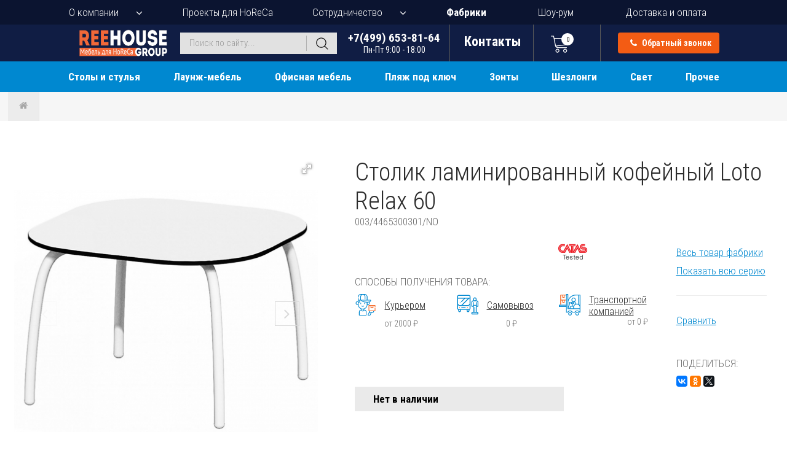

--- FILE ---
content_type: text/html; charset=utf-8
request_url: https://www.i888.ru/katalog/mebel-dlya-horeca/stoly-i-stoliki/kofeinye/goods-stolik-laminirovannyj-kofejnyj-71746/
body_size: 22326
content:
<!DOCTYPE html>
<html lang="ru">
<head>
  <!-- Google Tag Manager -->
  <script>(function(w,d,s,l,i){w[l]=w[l]||[];w[l].push({'gtm.start':
  new Date().getTime(),event:'gtm.js'});var f=d.getElementsByTagName(s)[0],
  j=d.createElement(s),dl=l!='dataLayer'?'&l='+l:'';j.async=true;j.src=
  'https://www.googletagmanager.com/gtm.js?id='+i+dl;f.parentNode.insertBefore(j,f);
  })(window,document,'script','dataLayer','GTM-T2DBB2ZB');</script>
  <!-- End Google Tag Manager -->
  <link rel="icon" type="image/png" href="/favicon2.png"> <!-- FAVICON -->
  <meta http-equiv="Content-Type" content="text/html; charset=utf-8" />
  <meta name="viewport" content="width=device-width, initial-scale=1">
    <link rel="stylesheet" type="text/css" href="/css/jquery-ui.min.css?202601141835" />
<link rel="stylesheet" type="text/css" href="/css/owl.carousel.min.css?202601141835" />
<link rel="stylesheet" type="text/css" href="/css/jquery.fancybox.min.css?202601141835" />
<link rel="stylesheet" type="text/css" href="/css/fotorama.css?202601141835" />
<link rel="stylesheet" type="text/css" href="/css/font-awesome-withfontdisplay.min.css?202601141835" />
<link rel="stylesheet" type="text/css" href="/css/style.css?202601141835" />
<link rel="stylesheet" type="text/css" href="/css/style2.css?202601141835" />
<style type="text/css">
/*<![CDATA[*/
  /* Стабильный скролл к блоку доставки на всех размерах экрана */
  #delivery {
    scroll-margin-top: 100px;
  }
  
  @media (max-width: 768px) {
    #delivery {
      scroll-margin-top: 80px;
    }
  }
  
  @media (max-width: 480px) {
    #delivery {
      scroll-margin-top: 60px;
    }
  }
  
  .all_projects_block .project_block.hidden { display: none; }
  .all_projects_more { text-align: center; margin-top: 12px; }
  .all_projects_more .btn-show-more-projects {
    display: inline-block; padding: 10px 18px; border: 1px solid #0088d0;
    color: #0088d0; text-decoration: none; border-radius: 4px; cursor: pointer;
  }
  /* Фикс для корректного отображения на десктопе */
  .all_projects_block { display: flex; flex-wrap: wrap; gap: 25px; }
  .all_projects_block .project_block { float: none; width: calc(33.3333% - 17px); margin: 0 0 25px 0; }
  .all_projects_block::after { content: none; display: none; }
  /* Related products */
  .related-products .product_box.hidden { display: none; }
  .related_products_more { text-align: center; margin-top: 12px; }
  .related_products_more .btn-show-more-related {
    display: inline-block; padding: 10px 18px; border: 1px solid #0088d0;
    color: #0088d0; text-decoration: none; border-radius: 4px; cursor: pointer;
  }
  @media (max-width: 768px) {
    .all_projects_block .project_block { margin: 0 0 15px 0 !important; width: 100%; float: none; }

    .related-products .product_box { margin: 0 0 15px 0 !important; width: 100%; float: none; }
    .related-products.mobile-compressed { display: -webkit-box; display: -ms-flexbox; display: flex; -ms-flex-wrap: nowrap; flex-wrap: nowrap; overflow: hidden; width: 100%; justify-content: flex-start; align-items: flex-start; gap: 5px; height: auto; }
    .related-products.mobile-compressed .product_box { margin: 0 !important; padding: 0 !important; float: none !important; width: 30% !important; max-width: 30% !important; -ms-flex: 0 0 30% !important; flex: 0 0 30% !important; min-width: 0 !important; min-height: 0 !important; height: 200px !important; max-height: 200px !important; overflow: hidden; box-sizing: border-box !important; border: none !important; }
    .related-products.mobile-compressed .product_box > div { -webkit-transform: scale(0.35); transform: scale(0.35); -webkit-transform-origin: top left; transform-origin: top left; width: 285%; }
    .related-products.mobile-compressed::after { display: none !important; content: none !important; }
  }
  @media (max-width: 480px) {
    .related-products.mobile-compressed .product_box { height: 140px !important; max-height: 140px !important; }
  }
/*]]>*/
</style>
<script type="text/javascript" src="/assets/33171ce5/jquery.min.js"></script>
<title>Столик ламинированный кофейный Nardi Loto Relax 60, белый, 600х600х420 мм - купить в Москве в интернет-магазине i888.ru</title>
    <meta name="keywords"	content="Столик ламинированный кофейный Nardi Loto Relax 60 купить, Loto Relax 60 оптом, цена, заказ, стоимость, доставка, характеристики, описание, фото" />
      <meta name="description"	content="Столик ламинированный кофейный Loto Relax 60, белый, 600х600х420 мм - купить оптом и в розницу в интернет-магазине i888.ru. Доставка по Москве и регионам России. Заказывайте Loto Relax 60 по тел. +7(499) 653-81-64." />
  
  <meta property="og:type" content="product" />
    <meta property="og:title" content="Столик ламинированный кофейный Nardi Loto Relax 60, белый, 600х600х420 мм - купить в Москве в интернет-магазине i888.ru" />
      <meta property="og:description" content="Столик ламинированный кофейный Loto Relax 60, белый, 600х600х420 мм - в наличии в интернет-магазине i888.ru. Доставка по Москве и регионам России." />
      <meta property="og:image" content="https://i.reehouse.ru/2g77/1b3q8_square_500.jpeg" />
  <meta property="og:image:width" content="500" />
  <meta property="og:image:height" content="500" />
      <meta property="og:url" content="https://www.i888.ru/katalog/mebel-dlya-horeca/stoly-i-stoliki/kofeinye/goods-stolik-laminirovannyj-kofejnyj-71746/" />
    <meta property="og:site_name" content="i888.ru" />

  <meta name="twitter:card" content="summary_large_image" />
    <meta name="twitter:title" content="Столик ламинированный кофейный Nardi Loto Relax 60, белый, 600х600х420 мм - купить в Москве в интернет-магазине i888.ru" />
      <meta name="twitter:description" content="Столик ламинированный кофейный Loto Relax 60, белый, 600х600х420 мм - в наличии в интернет-магазине i888.ru. Доставка по Москве и регионам России." />
      <meta name="twitter:image" content="https://i.reehouse.ru/2g77/1b3q8_square_500.jpeg" />
  
  <script type="application/ld+json">
    {
        "@context": "https://schema.org",
        "@type": "Organization",
        "url": "https://www.i888.ru",
        "logo": "https://www.i888.ru/images/reehouse-logo6-transp.png",
        "name": "ReeHouse Group",
        "address": "Россия, 127549, г. Москва, ул. Бибиревская, д. 8, к.1",
        "email": "info(at)i888.ru",
        "sameAs": [
            "https://vk.com/reehouse_i888",
        ],
        "contactPoint": [
          {
              "@type": "ContactPoint",
              "telephone": "+7-499-653-8164",
              "areaServed": "RU",
              "contactType": "sales",
              "availableLanguage": "Russian"
          },
          {
              "@type": "ContactPoint",
              "telephone": "+7-800-200-7828",
              "areaServed": "RU",
              "contactType": "sales",
              "availableLanguage": "Russian"
          }
        ]
    }
  </script>

  <script type="application/ld+json">
    {
        "@context": "https://schema.org",
        "@type": "Store",
        "@id": "https://www.i888.ru",
        "name": "ReeHouse Group",
        "image": "https://www.i888.ru/images/reehouse-logo6-transp.png",
        "telephone": "+7-499-653-8164",
        "address": {
            "@type": "PostalAddress",
            "streetAddress": "ул. Бибиревская, д. 8, к.1",
            "addressLocality": "Москва",
            "postalCode": "127549",
            "addressCountry": "RU"
        },
        "department": [
            {
                "@type": "Store",
                "image": "https://www.i888.ru/images/reehouse-logo6-transp.png",
                "address": {
                    "@type": "PostalAddress",
                    "streetAddress": "ул. Пионерская, 15, с.1, ТЦ 'Сити'",
                    "addressLocality": "Королев",
                    "postalCode": "141070",
                    "addressCountry": "RU"
                },
                "name": "Лавка уюта",
                "openingHoursSpecification": [
                    {
                        "@type": "OpeningHoursSpecification",
                        "dayOfWeek": [
                            "Friday",
                            "Monday",
                            "Thursday",
                            "Tuesday",
                            "Wednesday"
                        ],
                        "opens": "09:00",
                        "closes": "18:00"
                    }
                ]
            },
            {
                "@type": "Store",
                "image": "https://www.i888.ru/users_files/ckeditor/files/%20проезда%20на%20склад.jpg",
                "address": {
                    "@type": "PostalAddress",
                    "streetAddress": "ул. Хлебозаводская, д.6",
                    "addressLocality": "Мытищи",
                    "postalCode": "141007",
                    "addressCountry": "RU"
                },
                "name": "Лавка уюта",
                "openingHoursSpecification": [
                    {
                        "@type": "OpeningHoursSpecification",
                        "dayOfWeek": [
                            "Friday",
                            "Monday",
                            "Thursday",
                            "Tuesday",
                            "Wednesday"
                        ],
                        "opens": "09:00",
                        "closes": "18:00"
                    }
                ]
            }
        ]
    }
  </script>
</head>
<body><script type="text/javascript" src="/js/jquery.min.js?202601141835"></script>
<script type="text/javascript" src="/js/jquery-ui.min.js?202601141835"></script>
<script type="text/javascript" src="/js/owl.carousel.min.js?202601141835"></script>
<script type="text/javascript" src="/js/jquery.fancybox.min.js?202601141835"></script>
<script type="text/javascript" src="/js/fotorama.js?202601141835"></script>
<script type="text/javascript" src="/js/script_top.js?202601141835"></script>
<script type="text/javascript">
/*<![CDATA[*/
      var common;
      window.activeMenuItem = 0;
      window.commonModule = new Common();
      window.topCartStatusUrl = "/catalog/topCartStatus";
      window.backCallUrl = "/ajax/call";
      window.stockQuantityUrl = "/catalog/getStockQuantity";
      
      // Защита от случайных перезагрузок при скролле на мобильных
      (function() {
        var isScrolling = false;
        var scrollTimeout = null;
        
        // Отслеживаем начало скролла
        window.addEventListener('scroll', function() {
          isScrolling = true;
          clearTimeout(scrollTimeout);
          scrollTimeout = setTimeout(function() {
            isScrolling = false;
          }, 150);
        }, { passive: true });
        
        // Перехватываем попытки перезагрузки во время скролла
        var originalReload = window.location.reload;
        window.location.reload = function() {
          if (isScrolling) {
            console.warn('Prevented reload during scroll');
            return;
          }
          return originalReload.apply(this, arguments);
        };
      })();
/*]]>*/
</script>

<!-- Google Tag Manager (noscript) -->
<noscript><iframe src="https://www.googletagmanager.com/ns.html?id=GTM-T2DBB2ZB"
height="0" width="0" style="display:none;visibility:hidden"></iframe></noscript>
<!-- End Google Tag Manager (noscript) -->  
<header class="site_header fixed-open">
  <nav class="top_navigation">
    <ul>
      <li class="with_sub_menu">
        <a href="javascript:;">О компании</a>
        <ul class="sub_menu sub_menu_top">
          <li><a href="/about">Общая информация</a></li>
          <li><a href="/services">Услуги</a></li>
          <li><a href="/clients">Клиенты</a></li>
          <li><a href="/news">Новости</a></li>
          <li><a href="/print_catalogs">Печатные каталоги</a></li>
          <li><a href="/comments">Отзывы</a></li>
          <li><a href="/contacts">Контакты</a></li>
        </ul>
      </li>
      <li>
        <a href="/projects">Проекты для HoReCa</a>
      </li>
      <li class="with_sub_menu">
        <a href="javascript:;">Сотрудничество</a>
        <ul class="sub_menu sub_menu_top">
          <li><a href="/wholesale_clients/">Оптовым клиентам</a></li>
          <li><a href="/architects_and_designers/">Дизайнерам и архитекторам</a></li>
          <li><a href="/dealers_collaboration/">Дилерам</a></li>
        </ul>
      </li>
      <li>
        <a class="factory-ln" href="/catalog/factoryList/">Фабрики</a>
      </li>
      <li>
        <a href="/room">Шоу-рум</a>
      </li>
      <li>
        <a href="/delivery">Доставка и оплата</a>
      </li>
    </ul>
  </nav>
  <div class="header_container">
    <div class="header_fixed">
      <div class="middle_header">
        <a href="/" class="top_logo"><img src="/images/reehouse-logo6-transp.png" alt="REEHOUSE Group" title="REEHOUSE Group"></a>
        <div class="menu_toggle">
          <span class="line line-1"></span>
          <span class="line line-2"></span>
          <span class="line line-3"></span>
        </div>
        <div class="mobile_menu">
          <div class="mobile_menu_block">
                                    <ul>
              <li>
                <a href="/about"><span>О компании</span></a>
              </li>
                <li class="with_sub_menu menu-with-separator">
                    <a href="javascript:;"><span>Каталог</span></a>
                    <ul class="sub_menu sub_menu_top catalog_menu">
                                                    <ul>
        <li class="with_sub_menu" data-menu="497">
        <a href="/katalog/mebel-dlya-horeca/">Столы и стулья</a>
                    <ul class="sub_menu">
                                          <li class="cat-parent"><a href="/katalog/mebel-dlya-horeca/stulya-i-kresla/">Стулья и кресла</a></li>
                              <li><a href="/katalog/mebel-dlya-horeca/stulya-i-kresla/ulichnie/">Уличные</a></li>
                              <li><a href="/katalog/mebel-dlya-horeca/stulya-i-kresla/barnye/">Барные</a></li>
                              <li><a href="/katalog/mebel-dlya-horeca/stulya-i-kresla/prozrachnye/">Прозрачные</a></li>
                              <li><a href="/katalog/mebel-dlya-horeca/stulya-i-kresla/plastikovye/">Пластиковые</a></li>
                              <li><a href="/katalog/mebel-dlya-horeca/stulya-i-kresla/iz-rotanga/">Из ротанга</a></li>
                              <li><a href="/katalog/mebel-dlya-horeca/stulya-i-kresla/iz-roupa/">Из роупа</a></li>
                              <li><a href="/katalog/mebel-dlya-horeca/stulya-i-kresla/dizajnerskie/">Дизайнерские</a></li>
                              <li><a href="/katalog/mebel-dlya-horeca/stulya-i-kresla/na-metallokarkase/">На металлокаркасе</a></li>
                              <li><a href="/katalog/mebel-dlya-horeca/stulya-i-kresla/na-derevyannyx-nozhkax/">На деревянных ножках</a></li>
                              <li><a href="/katalog/mebel-dlya-horeca/stulya-i-kresla/myagkie/">Мягкие</a></li>
                              <li><a href="/katalog/mebel-dlya-horeca/stulya-i-kresla/banketnye/">Банкетные</a></li>
                              <li><a href="/katalog/mebel-dlya-horeca/stulya-i-kresla/podushki/">Подушки</a></li>
                                            <li class="cat-parent"><a href="/katalog/mebel-dlya-horeca/stoly-i-stoliki/">Столы</a></li>
                              <li><a href="/katalog/mebel-dlya-horeca/stoly-i-stoliki/ulichnye/">Уличные</a></li>
                              <li><a href="/katalog/mebel-dlya-horeca/stoly-i-stoliki/barnye/">Барные</a></li>
                              <li><a href="/katalog/mebel-dlya-horeca/stoly-i-stoliki/kofeinye/">Кофейные</a></li>
                              <li><a href="/katalog/mebel-dlya-horeca/stoly-i-stoliki/plastikovye/">Пластиковые</a></li>
                              <li><a href="/katalog/mebel-dlya-horeca/stoly-i-stoliki/iz-rotanga/">Из ротанга</a></li>
                              <li><a href="/katalog/mebel-dlya-horeca/stoly-i-stoliki/na-metallokarkase/">На металлокаркасе</a></li>
                              <li><a href="/katalog/mebel-dlya-horeca/stoly-i-stoliki/derevyannye/">Деревянные</a></li>
                              <li><a href="/katalog/mebel-dlya-horeca/stoly-i-stoliki/steklyannye/">Стеклянные</a></li>
                              <li><a href="/katalog/mebel-dlya-horeca/stoly-i-stoliki/konsolnye/">Консольные</a></li>
                              <li><a href="/katalog/mebel-dlya-horeca/stoly-i-stoliki/dizaynerskie/">Дизайнерские</a></li>
                              <li><a href="/katalog/mebel-dlya-horeca/stoly-i-stoliki/na-odnoy-nozhke/">На одной ножке</a></li>
                                            <li class="cat-parent"><a href="/katalog/mebel-dlya-horeca/podstolya/">Подстолья</a></li>
                              <li><a href="/katalog/mebel-dlya-horeca/podstolya/ulichnye/">Уличные</a></li>
                              <li><a href="/katalog/mebel-dlya-horeca/podstolya/barnye/">Барные</a></li>
                              <li><a href="/katalog/mebel-dlya-horeca/podstolya/iz-nerzhaveyki/">Из нержавейки</a></li>
                              <li><a href="/katalog/mebel-dlya-horeca/podstolya/plastikovye/">Пластиковые</a></li>
                              <li><a href="/katalog/mebel-dlya-horeca/podstolya/skladnye/">Складные</a></li>
                              <li><a href="/katalog/mebel-dlya-horeca/podstolya/chugunnie/">Чугунные</a></li>
                              <li><a href="/katalog/mebel-dlya-horeca/podstolya/metallicheskie/">Металлические</a></li>
                              <li><a href="/katalog/mebel-dlya-horeca/podstolya/derevyannye/">Деревянные</a></li>
                              <li><a href="/katalog/mebel-dlya-horeca/podstolya/dvoinye/">Двойные</a></li>
                                            <li class="cat-parent"><a href="/katalog/mebel-dlya-horeca/stoleshnicy/">Столешницы</a></li>
                              <li><a href="/katalog/mebel-dlya-horeca/stoleshnicy/ulichnye/">Уличные</a></li>
                              <li><a href="/katalog/mebel-dlya-horeca/stoleshnicy/compact-laminat/">Компакт-ламинат HPL</a></li>
                              <li><a href="/katalog/mebel-dlya-horeca/stoleshnicy/werzalit-topalit/">Werzalit</a></li>
                              <li><a href="/katalog/mebel-dlya-horeca/stoleshnicy/laminirovannye/">Ламинированные</a></li>
                              <li><a href="/katalog/mebel-dlya-horeca/stoleshnicy/shponirovannye/">Шпонированные</a></li>
                              <li><a href="/katalog/mebel-dlya-horeca/stoleshnicy/derevyannye/">Деревянные</a></li>
                              <li><a href="/katalog/mebel-dlya-horeca/stoleshnicy/melaminovye/">Меламиновые</a></li>
                              <li><a href="/katalog/mebel-dlya-horeca/stoleshnicy/plastikovye/">Пластиковые</a></li>
                              <li><a href="/katalog/mebel-dlya-horeca/stoleshnicy/metallicheskie/">Металлические</a></li>
                              <li><a href="/katalog/mebel-dlya-horeca/stoleshnicy/kamennye/">Каменные</a></li>
                              <li><a href="/katalog/mebel-dlya-horeca/stoleshnicy/steklyannye/">Стеклянные</a></li>
                                            <li class="cat-parent"><a href="/katalog/mebel-dlya-horeca/komplekty-mebeli-obedennoy/">Обеденные комплекты</a></li>
                              <li><a href="/katalog/mebel-dlya-horeca/komplekty-mebeli-obedennoy/na-2-persony/">На 2 персоны</a></li>
                              <li><a href="/katalog/mebel-dlya-horeca/komplekty-mebeli-obedennoy/na-4-persony/">На 4 персоны</a></li>
                              <li><a href="/katalog/mebel-dlya-horeca/komplekty-mebeli-obedennoy/na-6-i-bolee-person/">На 6 и более</a></li>
                              <li><a href="/katalog/mebel-dlya-horeca/komplekty-mebeli-obedennoy/komplekty-s-divanami/">Комплекты с диванами</a></li>
                              <li><a href="/katalog/mebel-dlya-horeca/komplekty-mebeli-obedennoy/barnye-komplekty/">Барные комплекты</a></li>
                                          </ul>
                </li>
          <li class="with_sub_menu" data-menu="10617">
        <a href="/katalog/laung-mebel/">Лаунж-мебель</a>
                    <ul class="sub_menu">
                            <li>
                <a href="/katalog/laung-mebel/komplekty-launge-divanov-i-kresel/">
                                    <span>Лаунж-комплекты</span>
                </a>
              </li>
                            <li>
                <a href="/katalog/laung-mebel/laung-kresla/">
                                    <span>Лаунж-кресла</span>
                </a>
              </li>
                            <li>
                <a href="/katalog/laung-mebel/podvesnye-kresla-i-kacheli/">
                                    <span>Подвесные кресла и качели</span>
                </a>
              </li>
                            <li>
                <a href="/katalog/laung-mebel/kushetki/">
                                    <span>Кушетки</span>
                </a>
              </li>
                            <li>
                <a href="/katalog/laung-mebel/pufy-i-banketki/">
                                    <span>Пуфы и банкетки</span>
                </a>
              </li>
                            <li>
                <a href="/katalog/laung-mebel/skamejki/">
                                    <span>Скамейки, лавки</span>
                </a>
              </li>
                                          <li class="cat-parent"><a href="/katalog/laung-mebel/divany/">Диваны</a></li>
                              <li><a href="/katalog/laung-mebel/divany/ulichnye/">Уличные</a></li>
                              <li><a href="/katalog/laung-mebel/divany/interiernye/">Интерьерные</a></li>
                              <li><a href="/katalog/laung-mebel/divany/iz-roupa/">Из роупа</a></li>
                              <li><a href="/katalog/laung-mebel/divany/iz-rotanga/">Из ротанга</a></li>
                              <li><a href="/katalog/laung-mebel/divany/dizajnerskie/">Дизайнерские</a></li>
                              <li><a href="/katalog/laung-mebel/divany/modulnye/">Модульные</a></li>
                              <li><a href="/katalog/laung-mebel/divany/podushki/">Подушки</a></li>
                                          </ul>
                </li>
          <li class="with_sub_menu" data-menu="10621">
        <a href="/katalog/ofisnaya-mebel/">Офисная мебель</a>
                    <ul class="sub_menu">
                            <li>
                <a href="/katalog/ofisnaya-mebel/kresla-dlya-rukovoditelej/">
                                    <span>Кресла для руководителей</span>
                </a>
              </li>
                            <li>
                <a href="/katalog/ofisnaya-mebel/kresla-dlya-personala/">
                                    <span>Кресла для персонала</span>
                </a>
              </li>
                            <li>
                <a href="/katalog/ofisnaya-mebel/kresla-dlya-posetitelej/">
                                    <span>Кресла для посетителей</span>
                </a>
              </li>
                            <li>
                <a href="/katalog/ofisnaya-mebel/kresla-dlya-peregovornyh/">
                                    <span>Кресла для переговорных</span>
                </a>
              </li>
                            <li>
                <a href="/katalog/ofisnaya-mebel/slulya-dlya-konferents-zala/">
                                    <span>Стулья для конференц-зала</span>
                </a>
              </li>
                            <li>
                <a href="/katalog/ofisnaya-mebel/kresla-dlya-zala-ozidaniya/">
                                    <span>Кресла для зала ожидания</span>
                </a>
              </li>
                            <li>
                <a href="/katalog/ofisnaya-mebel/ofisnye-stoly/">
                                    <span>Офисные столы</span>
                </a>
              </li>
                            <li>
                <a href="/katalog/ofisnaya-mebel/stoly-dlya-peregovornoy/">
                                    <span>Столы для переговорной</span>
                </a>
              </li>
                            <li>
                <a href="/katalog/ofisnaya-mebel/ofisnye-divany/">
                                    <span>Офисные диваны</span>
                </a>
              </li>
                            <li>
                <a href="/katalog/ofisnaya-mebel/doski-flipchart/">
                                    <span>Доски-флипчарты</span>
                </a>
              </li>
                                        </ul>
                </li>
          <li class="with_sub_menu" data-menu="519">
        <a href="/katalog/plyazh-pod-kluch/">Пляж под ключ</a>
                    <ul class="sub_menu">
                            <li>
                <a href="/katalog/plyazh-pod-kluch/zonty-plyazhnye/">
                                    <span>Зонты пляжные</span>
                </a>
              </li>
                            <li>
                <a href="/katalog/plyazh-pod-kluch/shezlongi-dlya-plyazha/">
                                    <span>Шезлонги для пляжа</span>
                </a>
              </li>
                            <li>
                <a href="/katalog/plyazh-pod-kluch/pufy/">
                                    <span>Бескаркасные лежаки и пуфы </span>
                </a>
              </li>
                            <li>
                <a href="/katalog/plyazh-pod-kluch/shezlongi-dlya-ivalidov/">
                                    <span>Шезлонги для инвалидов</span>
                </a>
              </li>
                            <li>
                <a href="/katalog/plyazh-pod-kluch/kresla-skladnye/">
                                    <span>Кресла-шезлонги</span>
                </a>
              </li>
                            <li>
                <a href="/katalog/plyazh-pod-kluch/laung-zony/">
                                    <span>Лаунж-зоны и бунгало</span>
                </a>
              </li>
                            <li>
                <a href="/katalog/plyazh-pod-kluch/shatry/">
                                    <span>Шатры и навесы для пляжа</span>
                </a>
              </li>
                            <li>
                <a href="/katalog/plyazh-pod-kluch/dushi/">
                                    <span>Души</span>
                </a>
              </li>
                            <li>
                <a href="/katalog/plyazh-pod-kluch/dorozhki/">
                                    <span>Дорожки</span>
                </a>
              </li>
                            <li>
                <a href="/katalog/plyazh-pod-kluch/musornye-baki/">
                                    <span>Мусорные баки</span>
                </a>
              </li>
                            <li>
                <a href="/katalog/plyazh-pod-kluch/ograzhdeniya/">
                                    <span>Ограждения</span>
                </a>
              </li>
                                        </ul>
                </li>
          <li class="with_sub_menu" data-menu="531">
        <a href="/katalog/zonty-ot-solnca/">Зонты</a>
                    <ul class="sub_menu">
                            <li>
                <a href="/katalog/zonty-ot-solnca/dlya-kafe/">
                                    <span>Для кафе</span>
                </a>
              </li>
                            <li>
                <a href="/katalog/zonty-ot-solnca/plyazhnye/">
                                    <span>Пляжные</span>
                </a>
              </li>
                            <li>
                <a href="/katalog/zonty-ot-solnca/sadovye/">
                                    <span>Садовые</span>
                </a>
              </li>
                            <li>
                <a href="/katalog/zonty-ot-solnca/dizaynerskie/">
                                    <span>Дизайнерские</span>
                </a>
              </li>
                            <li>
                <a href="/katalog/zonty-ot-solnca/zonty-galaxia/">
                                    <span>Зонты Galaxia</span>
                </a>
              </li>
                            <li>
                <a href="/katalog/zonty-ot-solnca/s-dekorativnymi-volanami/">
                                    <span>С декоративными воланами</span>
                </a>
              </li>
                            <li>
                <a href="/katalog/zonty-ot-solnca/shatry-i-navesy/">
                                    <span>Шатры и навесы</span>
                </a>
              </li>
                            <li>
                <a href="/katalog/zonty-ot-solnca/bazy-i-utyazheliteli/">
                                    <span>Базы и утяжелители</span>
                </a>
              </li>
                            <li>
                <a href="/katalog/zonty-ot-solnca/aksessuary/">
                                    <span>Аксессуары для зонтов</span>
                </a>
              </li>
                                        </ul>
                </li>
          <li class="with_sub_menu" data-menu="539">
        <a href="/katalog/shezlongi-i-lezhaki/">Шезлонги</a>
                    <ul class="sub_menu">
                            <li>
                <a href="/katalog/shezlongi-i-lezhaki/plastikovye/">
                                    <span>Пластиковые</span>
                </a>
              </li>
                            <li>
                <a href="/katalog/shezlongi-i-lezhaki/derevyannye/">
                                    <span>Деревянные</span>
                </a>
              </li>
                            <li>
                <a href="/katalog/shezlongi-i-lezhaki/na-metallokarkase/">
                                    <span>На металлокаркасе</span>
                </a>
              </li>
                            <li>
                <a href="/katalog/shezlongi-i-lezhaki/iz-rotanga/">
                                    <span>Плетеные из ротанга</span>
                </a>
              </li>
                            <li>
                <a href="/katalog/shezlongi-i-lezhaki/pletenye-iz-roupa/">
                                    <span>Плетеные из роупа</span>
                </a>
              </li>
                            <li>
                <a href="/katalog/shezlongi-i-lezhaki/myagkij/">
                                    <span>Мягкие</span>
                </a>
              </li>
                            <li>
                <a href="/katalog/shezlongi-i-lezhaki/dlya-spa/">
                                    <span>Для СПА</span>
                </a>
              </li>
                            <li>
                <a href="/katalog/shezlongi-i-lezhaki/dlya-gostinoi/">
                                    <span>Для гостиной</span>
                </a>
              </li>
                            <li>
                <a href="/katalog/shezlongi-i-lezhaki/dizajnerskie/">
                                    <span>Дизайнерские</span>
                </a>
              </li>
                            <li>
                <a href="/katalog/shezlongi-i-lezhaki/aksessuary-dla-sezlongov/">
                                    <span>Аксессуары для шезлонгов</span>
                </a>
              </li>
                            <li>
                <a href="/katalog/shezlongi-i-lezhaki/matrasy-dlya-shezlonga/">
                                    <span>Матрасы</span>
                </a>
              </li>
                                        </ul>
                </li>
          <li class="with_sub_menu" data-menu="545">
        <a href="/katalog/svetilniki/">Свет</a>
                    <ul class="sub_menu">
                            <li>
                <a href="/katalog/svetilniki/ulichnye/">
                                    <span>Уличные светильники</span>
                </a>
              </li>
                            <li>
                <a href="/katalog/svetilniki/podvesnye-potolochnye/">
                                    <span>Подвесные и потолочные</span>
                </a>
              </li>
                            <li>
                <a href="/katalog/svetilniki/nastennye-bra/">
                                    <span>Настенные и бра</span>
                </a>
              </li>
                            <li>
                <a href="/katalog/svetilniki/napolnye-torshery/">
                                    <span>Напольные и торшеры</span>
                </a>
              </li>
                            <li>
                <a href="/katalog/svetilniki/nastolnye/">
                                    <span>Настольные светильники</span>
                </a>
              </li>
                            <li>
                <a href="/katalog/svetilniki/podsvecniki/">
                                    <span>Подсвечники</span>
                </a>
              </li>
                                        </ul>
                </li>
          <li class="with_sub_menu" data-menu="496">
        <a href="/katalog/prochaya-mebel/">Прочее</a>
                    <ul class="sub_menu">
                            <li>
                <a href="/katalog/prochaya-mebel/barnye-stojki/">
                                    <span>Барные стойки</span>
                </a>
              </li>
                            <li>
                <a href="/katalog/prochaya-mebel/kashpo/">
                                    <span>Кашпо и вазы</span>
                </a>
              </li>
                            <li>
                <a href="/katalog/prochaya-mebel/svetyashchayasya/">
                                    <span>Светящаяся мебель</span>
                </a>
              </li>
                            <li>
                <a href="/katalog/prochaya-mebel/detskaya/">
                                    <span>Детская мебель</span>
                </a>
              </li>
                            <li>
                <a href="/katalog/prochaya-mebel/ulichnye-kuhni/">
                                    <span>Кухни уличные</span>
                </a>
              </li>
                            <li>
                <a href="/katalog/prochaya-mebel/mebel-dlya-hraneniya/">
                                    <span>Мебель для хранения</span>
                </a>
              </li>
                            <li>
                <a href="/katalog/prochaya-mebel/predmety-interjera/">
                                    <span>Предметы интерьера</span>
                </a>
              </li>
                            <li>
                <a href="/katalog/prochaya-mebel/veshalki/">
                                    <span>Вешалки</span>
                </a>
              </li>
                            <li>
                <a href="/katalog/prochaya-mebel/kovry-dlya-ulicy/">
                                    <span>Ковры для улицы</span>
                </a>
              </li>
                            <li>
                <a href="/katalog/prochaya-mebel/chehly-dlya-mebeli/">
                                    <span>Чехлы для мебели</span>
                </a>
              </li>
                            <li>
                <a href="/katalog/prochaya-mebel/uzenka/">
                                    <span>Уценка</span>
                </a>
              </li>
                            <li>
                <a href="/katalog/prochaya-mebel/skidky/">
                                    <span>Товары со скидкой</span>
                </a>
              </li>
                                          <li class="cat-parent"><a href="/katalog/prochaya-mebel/posuda/">Посуда</a></li>
                              <li><a href="/katalog/prochaya-mebel/posuda/belye-kofejnye-chashki-iz-farfora/">Белые кофейные чашки</a></li>
                              <li><a href="/katalog/prochaya-mebel/posuda/cvetnye-kofejnye-chashki/">Цветные кофейные чашки</a></li>
                              <li><a href="/katalog/prochaya-mebel/posuda/geizernye-kofevarki/">Гейзерные кофеварки</a></li>
                              <li><a href="/katalog/prochaya-mebel/posuda/farforovye-tarelki-i-bluda/">Тарелки и блюда</a></li>
                              <li><a href="/katalog/prochaya-mebel/posuda/stolovye-pribory/">Столовые приборы</a></li>
                              <li><a href="/katalog/prochaya-mebel/posuda/prochaya-posuda/">Прочее</a></li>
                                          </ul>
                </li>
    </ul>                                            </ul>
                </li>
              <li>
                <a href="/projects"><span>Проекты для HoReCa</span></a>
              </li>
              <li><a href="/services">Услуги</a></li>
              <li class="with_sub_menu menu-with-separator">
                <a href="javascript:;"><span>Сотрудничество</span></a>
                <ul class="sub_menu sub_menu_top">
                  <li><a href="/wholesale_clients/">Оптовым покупателям</a></li>
                  <li><a href="/architects_and_designers/">Дизайнерам</a></li>
                  <li><a href="/dealers_collaboration/">Дилерам</a></li>
                </ul>
              </li>
              <li>
                <a href="/catalog/factoryList/"><span>Фабрики</span></a>
              </li>
              <li>
                <a href="/room"><span>Шоу-рум</span></a>
              </li>
              <li>
                <a href="/delivery"><span>Доставка и оплата</span></a>
              </li>
              <li><a href="/contacts">Контакты</a></li>
            </ul>
          </div>
        </div>
        <form role="search" method="get" class="searchform" action="/search">
        <input maxlength="50" placeholder="Поиск по сайту..." class="search-field" id="ac-search" type="text" value="" name="strSearch" />          <script>
            $('.search-field').autocomplete().data('ui-autocomplete')._renderItem = function(ul, item) {
              return $("<li class='ac-search-result'></li>").data("item.autocomplete", item).append(
                '<a href="' + item.url  + '">  <div class="img"><img loading="lazy" src="' + item.img  + '"></div>  <div class="s-desc">    <span class="name">' + item.name + '</span>    <span class="model">' + item.model + '</span>    <span class="articul">Артикул: ' + item.articul + '</span>  </div>  <div class="price">' + item.price + '</div></a>'
              ).appendTo(ul);
            }

            $('.search-field').autocomplete('widget').addClass('ac-container-list');
          </script>
          <button class="submit"></button>
        </form>
        <div class="contacts_header">
                      <a href="tel:+74996538164" class="top_phone">+7(499) 653-81-64<span>Пн-Пт 9:00 - 18:00</span></a>
                    <a href="/contacts" class="top_email">
            <i class="icon"></i>
            <span>Контакты</span>
          </a>
        </div>
        <div class="top_cart">
          <a href="/cart">
            <span>
              <span class="top_cart_count">0</span>
              <i class="icon"></i>
            </span>
          </a>
          <div class="hidden_cart">
          </div>
        </div>
        <div class="mobile_search">
          <img loading="lazy" src="/svg/default_mobile_search.svg" alt="Поиск" title="Поиск">
        </div>
        <a data-options='{"autoFocus" : false}' data-fancybox data-src="#hidden-form1" href="javascript:;" class="call_me"><i class="fa fa-phone" aria-hidden="true"></i> Обратный звонок</a>
        <div class="mobile-header-actions">
          <div class="mobile_search">
            <img loading="lazy" src="/svg/default_mobile_search.svg" alt="Поиск" title="Поиск">
          </div>
          <a data-options='{"autoFocus" : false}' data-fancybox data-src="#hidden-form1" href="javascript:;" class="call_me"><i class="fa fa-phone" aria-hidden="true"></i> Обратный звонок</a>
          <div class="menu_toggle">
            <span class="line line-1"></span>
            <span class="line line-2"></span>
            <span class="line line-3"></span>
          </div>
        </div>
      </div>
      <nav class="main_navigation">
        <a href="/" class="top_logo2"><img src="/images/logo3.png" alt="REEHOUSE Group 2" title="REEHOUSE Group 2"></a>
                                  <ul>
        <li data-menu="497" class="main_horeca_link">
        <a href="/katalog/mebel-dlya-horeca/">Столы и стулья</a>
                <ul class="sub_menu  w-children">
                              <li>
            <ul class="sub_menu3">
              <li>
                <a href="/katalog/mebel-dlya-horeca/stulya-i-kresla/">
                                      <img class="prev-default" src="/i/svg/f4ccf5da98c58cd3615aff0dceaf9485.svg" alt="Стулья и кресла" title="Стулья и кресла">
                    <img class="prev-white" src="/i/svg/f4ccf5da98c58cd3615aff0dceaf9485_white.svg" alt="Стулья и кресла" title="Стулья и кресла">
                                    <span>Стулья и кресла</span>
                </a>
              </li>
                              <li>
                  <a href="/katalog/mebel-dlya-horeca/stulya-i-kresla/ulichnie/">
                                        <span>Уличные</span>
                  </a>
                </li>
                              <li>
                  <a href="/katalog/mebel-dlya-horeca/stulya-i-kresla/barnye/">
                                        <span>Барные</span>
                  </a>
                </li>
                              <li>
                  <a href="/katalog/mebel-dlya-horeca/stulya-i-kresla/prozrachnye/">
                                        <span>Прозрачные</span>
                  </a>
                </li>
                              <li>
                  <a href="/katalog/mebel-dlya-horeca/stulya-i-kresla/plastikovye/">
                                        <span>Пластиковые</span>
                  </a>
                </li>
                              <li>
                  <a href="/katalog/mebel-dlya-horeca/stulya-i-kresla/iz-rotanga/">
                                        <span>Из ротанга</span>
                  </a>
                </li>
                              <li>
                  <a href="/katalog/mebel-dlya-horeca/stulya-i-kresla/iz-roupa/">
                                        <span>Из роупа</span>
                  </a>
                </li>
                              <li>
                  <a href="/katalog/mebel-dlya-horeca/stulya-i-kresla/dizajnerskie/">
                                        <span>Дизайнерские</span>
                  </a>
                </li>
                              <li>
                  <a href="/katalog/mebel-dlya-horeca/stulya-i-kresla/na-metallokarkase/">
                                        <span>На металлокаркасе</span>
                  </a>
                </li>
                              <li>
                  <a href="/katalog/mebel-dlya-horeca/stulya-i-kresla/na-derevyannyx-nozhkax/">
                                        <span>На деревянных ножках</span>
                  </a>
                </li>
                              <li>
                  <a href="/katalog/mebel-dlya-horeca/stulya-i-kresla/myagkie/">
                                        <span>Мягкие</span>
                  </a>
                </li>
                              <li>
                  <a href="/katalog/mebel-dlya-horeca/stulya-i-kresla/banketnye/">
                                        <span>Банкетные</span>
                  </a>
                </li>
                              <li>
                  <a href="/katalog/mebel-dlya-horeca/stulya-i-kresla/podushki/">
                                        <span>Подушки</span>
                  </a>
                </li>
                          </ul>
          </li>
                    <li>
            <ul class="sub_menu3">
              <li>
                <a href="/katalog/mebel-dlya-horeca/stoly-i-stoliki/">
                                      <img class="prev-default" src="/i/svg/6523c22533ca725c4baaf04f462f95de.svg" alt="Столы" title="Столы">
                    <img class="prev-white" src="/i/svg/6523c22533ca725c4baaf04f462f95de_white.svg" alt="Столы" title="Столы">
                                    <span>Столы</span>
                </a>
              </li>
                              <li>
                  <a href="/katalog/mebel-dlya-horeca/stoly-i-stoliki/ulichnye/">
                                        <span>Уличные</span>
                  </a>
                </li>
                              <li>
                  <a href="/katalog/mebel-dlya-horeca/stoly-i-stoliki/barnye/">
                                        <span>Барные</span>
                  </a>
                </li>
                              <li>
                  <a href="/katalog/mebel-dlya-horeca/stoly-i-stoliki/kofeinye/">
                                        <span>Кофейные</span>
                  </a>
                </li>
                              <li>
                  <a href="/katalog/mebel-dlya-horeca/stoly-i-stoliki/plastikovye/">
                                        <span>Пластиковые</span>
                  </a>
                </li>
                              <li>
                  <a href="/katalog/mebel-dlya-horeca/stoly-i-stoliki/iz-rotanga/">
                                        <span>Из ротанга</span>
                  </a>
                </li>
                              <li>
                  <a href="/katalog/mebel-dlya-horeca/stoly-i-stoliki/na-metallokarkase/">
                                        <span>На металлокаркасе</span>
                  </a>
                </li>
                              <li>
                  <a href="/katalog/mebel-dlya-horeca/stoly-i-stoliki/derevyannye/">
                                        <span>Деревянные</span>
                  </a>
                </li>
                              <li>
                  <a href="/katalog/mebel-dlya-horeca/stoly-i-stoliki/steklyannye/">
                                        <span>Стеклянные</span>
                  </a>
                </li>
                              <li>
                  <a href="/katalog/mebel-dlya-horeca/stoly-i-stoliki/konsolnye/">
                                        <span>Консольные</span>
                  </a>
                </li>
                              <li>
                  <a href="/katalog/mebel-dlya-horeca/stoly-i-stoliki/dizaynerskie/">
                                        <span>Дизайнерские</span>
                  </a>
                </li>
                              <li>
                  <a href="/katalog/mebel-dlya-horeca/stoly-i-stoliki/na-odnoy-nozhke/">
                                        <span>На одной ножке</span>
                  </a>
                </li>
                          </ul>
          </li>
                    <li>
            <ul class="sub_menu3">
              <li>
                <a href="/katalog/mebel-dlya-horeca/podstolya/">
                                      <img class="prev-default" src="/i/svg/cb0b0d3eff837941743d43e66cedb2f9.svg" alt="Подстолья" title="Подстолья">
                    <img class="prev-white" src="/i/svg/cb0b0d3eff837941743d43e66cedb2f9_white.svg" alt="Подстолья" title="Подстолья">
                                    <span>Подстолья</span>
                </a>
              </li>
                              <li>
                  <a href="/katalog/mebel-dlya-horeca/podstolya/ulichnye/">
                                        <span>Уличные</span>
                  </a>
                </li>
                              <li>
                  <a href="/katalog/mebel-dlya-horeca/podstolya/barnye/">
                                        <span>Барные</span>
                  </a>
                </li>
                              <li>
                  <a href="/katalog/mebel-dlya-horeca/podstolya/iz-nerzhaveyki/">
                                        <span>Из нержавейки</span>
                  </a>
                </li>
                              <li>
                  <a href="/katalog/mebel-dlya-horeca/podstolya/plastikovye/">
                                        <span>Пластиковые</span>
                  </a>
                </li>
                              <li>
                  <a href="/katalog/mebel-dlya-horeca/podstolya/skladnye/">
                                        <span>Складные</span>
                  </a>
                </li>
                              <li>
                  <a href="/katalog/mebel-dlya-horeca/podstolya/chugunnie/">
                                        <span>Чугунные</span>
                  </a>
                </li>
                              <li>
                  <a href="/katalog/mebel-dlya-horeca/podstolya/metallicheskie/">
                                        <span>Металлические</span>
                  </a>
                </li>
                              <li>
                  <a href="/katalog/mebel-dlya-horeca/podstolya/derevyannye/">
                                        <span>Деревянные</span>
                  </a>
                </li>
                              <li>
                  <a href="/katalog/mebel-dlya-horeca/podstolya/dvoinye/">
                                        <span>Двойные</span>
                  </a>
                </li>
                          </ul>
          </li>
                    <li>
            <ul class="sub_menu3">
              <li>
                <a href="/katalog/mebel-dlya-horeca/stoleshnicy/">
                                      <img class="prev-default" src="/i/svg/297b665949615748d40d262efbe35c46.svg" alt="Столешницы" title="Столешницы">
                    <img class="prev-white" src="/i/svg/297b665949615748d40d262efbe35c46_white.svg" alt="Столешницы" title="Столешницы">
                                    <span>Столешницы</span>
                </a>
              </li>
                              <li>
                  <a href="/katalog/mebel-dlya-horeca/stoleshnicy/ulichnye/">
                                        <span>Уличные</span>
                  </a>
                </li>
                              <li>
                  <a href="/katalog/mebel-dlya-horeca/stoleshnicy/compact-laminat/">
                                        <span>Компакт-ламинат HPL</span>
                  </a>
                </li>
                              <li>
                  <a href="/katalog/mebel-dlya-horeca/stoleshnicy/werzalit-topalit/">
                                        <span>Werzalit</span>
                  </a>
                </li>
                              <li>
                  <a href="/katalog/mebel-dlya-horeca/stoleshnicy/laminirovannye/">
                                        <span>Ламинированные</span>
                  </a>
                </li>
                              <li>
                  <a href="/katalog/mebel-dlya-horeca/stoleshnicy/shponirovannye/">
                                        <span>Шпонированные</span>
                  </a>
                </li>
                              <li>
                  <a href="/katalog/mebel-dlya-horeca/stoleshnicy/derevyannye/">
                                        <span>Деревянные</span>
                  </a>
                </li>
                              <li>
                  <a href="/katalog/mebel-dlya-horeca/stoleshnicy/melaminovye/">
                                        <span>Меламиновые</span>
                  </a>
                </li>
                              <li>
                  <a href="/katalog/mebel-dlya-horeca/stoleshnicy/plastikovye/">
                                        <span>Пластиковые</span>
                  </a>
                </li>
                              <li>
                  <a href="/katalog/mebel-dlya-horeca/stoleshnicy/metallicheskie/">
                                        <span>Металлические</span>
                  </a>
                </li>
                              <li>
                  <a href="/katalog/mebel-dlya-horeca/stoleshnicy/kamennye/">
                                        <span>Каменные</span>
                  </a>
                </li>
                              <li>
                  <a href="/katalog/mebel-dlya-horeca/stoleshnicy/steklyannye/">
                                        <span>Стеклянные</span>
                  </a>
                </li>
                          </ul>
          </li>
                    <li>
            <ul class="sub_menu3">
              <li>
                <a href="/katalog/mebel-dlya-horeca/komplekty-mebeli-obedennoy/">
                                      <img class="prev-default" src="/i/svg/a1f46dd887deb8017e95f25190236b61.svg" alt="Обеденные комплекты" title="Обеденные комплекты">
                    <img class="prev-white" src="/i/svg/a1f46dd887deb8017e95f25190236b61_white.svg" alt="Обеденные комплекты" title="Обеденные комплекты">
                                    <span>Обеденные комплекты</span>
                </a>
              </li>
                              <li>
                  <a href="/katalog/mebel-dlya-horeca/komplekty-mebeli-obedennoy/na-2-persony/">
                                        <span>На 2 персоны</span>
                  </a>
                </li>
                              <li>
                  <a href="/katalog/mebel-dlya-horeca/komplekty-mebeli-obedennoy/na-4-persony/">
                                        <span>На 4 персоны</span>
                  </a>
                </li>
                              <li>
                  <a href="/katalog/mebel-dlya-horeca/komplekty-mebeli-obedennoy/na-6-i-bolee-person/">
                                        <span>На 6 и более</span>
                  </a>
                </li>
                              <li>
                  <a href="/katalog/mebel-dlya-horeca/komplekty-mebeli-obedennoy/komplekty-s-divanami/">
                                        <span>Комплекты с диванами</span>
                  </a>
                </li>
                              <li>
                  <a href="/katalog/mebel-dlya-horeca/komplekty-mebeli-obedennoy/barnye-komplekty/">
                                        <span>Барные комплекты</span>
                  </a>
                </li>
                          </ul>
          </li>
                  </ul>
              </li>
          <li data-menu="10617" class="main_horeca_link">
        <a href="/katalog/laung-mebel/">Лаунж-мебель</a>
                <ul class="sub_menu  wout-children">
                    <li class="top-menu-first">
                          <ul class="sub_menu1">
                <li>
                  <a href="/katalog/laung-mebel/komplekty-launge-divanov-i-kresel/">
                                        <span>Лаунж-комплекты</span>
                  </a>
                </li>
              </ul>
                          <ul class="sub_menu1">
                <li>
                  <a href="/katalog/laung-mebel/laung-kresla/">
                                        <span>Лаунж-кресла</span>
                  </a>
                </li>
              </ul>
                          <ul class="sub_menu1">
                <li>
                  <a href="/katalog/laung-mebel/podvesnye-kresla-i-kacheli/">
                                        <span>Подвесные кресла и качели</span>
                  </a>
                </li>
              </ul>
                          <ul class="sub_menu1">
                <li>
                  <a href="/katalog/laung-mebel/kushetki/">
                                        <span>Кушетки</span>
                  </a>
                </li>
              </ul>
                          <ul class="sub_menu1">
                <li>
                  <a href="/katalog/laung-mebel/pufy-i-banketki/">
                                        <span>Пуфы и банкетки</span>
                  </a>
                </li>
              </ul>
                          <ul class="sub_menu1">
                <li>
                  <a href="/katalog/laung-mebel/skamejki/">
                                        <span>Скамейки, лавки</span>
                  </a>
                </li>
              </ul>
                      </li>
                              <li>
            <ul class="sub_menu3">
              <li>
                <a href="/katalog/laung-mebel/divany/">
                                    <span>Диваны</span>
                </a>
              </li>
                              <li>
                  <a href="/katalog/laung-mebel/divany/ulichnye/">
                                        <span>Уличные</span>
                  </a>
                </li>
                              <li>
                  <a href="/katalog/laung-mebel/divany/interiernye/">
                                        <span>Интерьерные</span>
                  </a>
                </li>
                              <li>
                  <a href="/katalog/laung-mebel/divany/iz-roupa/">
                                        <span>Из роупа</span>
                  </a>
                </li>
                              <li>
                  <a href="/katalog/laung-mebel/divany/iz-rotanga/">
                                        <span>Из ротанга</span>
                  </a>
                </li>
                              <li>
                  <a href="/katalog/laung-mebel/divany/dizajnerskie/">
                                        <span>Дизайнерские</span>
                  </a>
                </li>
                              <li>
                  <a href="/katalog/laung-mebel/divany/modulnye/">
                                        <span>Модульные</span>
                  </a>
                </li>
                              <li>
                  <a href="/katalog/laung-mebel/divany/podushki/">
                                        <span>Подушки</span>
                  </a>
                </li>
                          </ul>
          </li>
                  </ul>
              </li>
          <li data-menu="10621" class="main_horeca_link">
        <a href="/katalog/ofisnaya-mebel/">Офисная мебель</a>
                <ul class="sub_menu  wout-children">
                    <li class="top-menu-first">
                          <ul class="sub_menu1">
                <li>
                  <a href="/katalog/ofisnaya-mebel/kresla-dlya-rukovoditelej/">
                                        <span>Кресла для руководителей</span>
                  </a>
                </li>
              </ul>
                          <ul class="sub_menu1">
                <li>
                  <a href="/katalog/ofisnaya-mebel/kresla-dlya-personala/">
                                        <span>Кресла для персонала</span>
                  </a>
                </li>
              </ul>
                          <ul class="sub_menu1">
                <li>
                  <a href="/katalog/ofisnaya-mebel/kresla-dlya-posetitelej/">
                                        <span>Кресла для посетителей</span>
                  </a>
                </li>
              </ul>
                          <ul class="sub_menu1">
                <li>
                  <a href="/katalog/ofisnaya-mebel/kresla-dlya-peregovornyh/">
                                        <span>Кресла для переговорных</span>
                  </a>
                </li>
              </ul>
                          <ul class="sub_menu1">
                <li>
                  <a href="/katalog/ofisnaya-mebel/slulya-dlya-konferents-zala/">
                                        <span>Стулья для конференц-зала</span>
                  </a>
                </li>
              </ul>
                          <ul class="sub_menu1">
                <li>
                  <a href="/katalog/ofisnaya-mebel/kresla-dlya-zala-ozidaniya/">
                                        <span>Кресла для зала ожидания</span>
                  </a>
                </li>
              </ul>
                          <ul class="sub_menu1">
                <li>
                  <a href="/katalog/ofisnaya-mebel/ofisnye-stoly/">
                                        <span>Офисные столы</span>
                  </a>
                </li>
              </ul>
                          <ul class="sub_menu1">
                <li>
                  <a href="/katalog/ofisnaya-mebel/stoly-dlya-peregovornoy/">
                                        <span>Столы для переговорной</span>
                  </a>
                </li>
              </ul>
                          <ul class="sub_menu1">
                <li>
                  <a href="/katalog/ofisnaya-mebel/ofisnye-divany/">
                                        <span>Офисные диваны</span>
                  </a>
                </li>
              </ul>
                          <ul class="sub_menu1">
                <li>
                  <a href="/katalog/ofisnaya-mebel/doski-flipchart/">
                                        <span>Доски-флипчарты</span>
                  </a>
                </li>
              </ul>
                      </li>
                            </ul>
              </li>
          <li data-menu="519" class="main_horeca_link">
        <a href="/katalog/plyazh-pod-kluch/">Пляж под ключ</a>
                <ul class="sub_menu  wout-children">
                    <li class="top-menu-first">
                          <ul class="sub_menu1">
                <li>
                  <a href="/katalog/plyazh-pod-kluch/zonty-plyazhnye/">
                                        <span>Зонты пляжные</span>
                  </a>
                </li>
              </ul>
                          <ul class="sub_menu1">
                <li>
                  <a href="/katalog/plyazh-pod-kluch/shezlongi-dlya-plyazha/">
                                        <span>Шезлонги для пляжа</span>
                  </a>
                </li>
              </ul>
                          <ul class="sub_menu1">
                <li>
                  <a href="/katalog/plyazh-pod-kluch/pufy/">
                                        <span>Бескаркасные лежаки и пуфы </span>
                  </a>
                </li>
              </ul>
                          <ul class="sub_menu1">
                <li>
                  <a href="/katalog/plyazh-pod-kluch/shezlongi-dlya-ivalidov/">
                                        <span>Шезлонги для инвалидов</span>
                  </a>
                </li>
              </ul>
                          <ul class="sub_menu1">
                <li>
                  <a href="/katalog/plyazh-pod-kluch/kresla-skladnye/">
                                        <span>Кресла-шезлонги</span>
                  </a>
                </li>
              </ul>
                          <ul class="sub_menu1">
                <li>
                  <a href="/katalog/plyazh-pod-kluch/laung-zony/">
                                        <span>Лаунж-зоны и бунгало</span>
                  </a>
                </li>
              </ul>
                          <ul class="sub_menu1">
                <li>
                  <a href="/katalog/plyazh-pod-kluch/shatry/">
                                        <span>Шатры и навесы для пляжа</span>
                  </a>
                </li>
              </ul>
                          <ul class="sub_menu1">
                <li>
                  <a href="/katalog/plyazh-pod-kluch/dushi/">
                                        <span>Души</span>
                  </a>
                </li>
              </ul>
                          <ul class="sub_menu1">
                <li>
                  <a href="/katalog/plyazh-pod-kluch/dorozhki/">
                                        <span>Дорожки</span>
                  </a>
                </li>
              </ul>
                          <ul class="sub_menu1">
                <li>
                  <a href="/katalog/plyazh-pod-kluch/musornye-baki/">
                                        <span>Мусорные баки</span>
                  </a>
                </li>
              </ul>
                          <ul class="sub_menu1">
                <li>
                  <a href="/katalog/plyazh-pod-kluch/ograzhdeniya/">
                                        <span>Ограждения</span>
                  </a>
                </li>
              </ul>
                      </li>
                            </ul>
              </li>
          <li data-menu="531" class="main_horeca_link">
        <a href="/katalog/zonty-ot-solnca/">Зонты</a>
                <ul class="sub_menu  wout-children">
                    <li class="top-menu-first">
                          <ul class="sub_menu1">
                <li>
                  <a href="/katalog/zonty-ot-solnca/dlya-kafe/">
                                        <span>Для кафе</span>
                  </a>
                </li>
              </ul>
                          <ul class="sub_menu1">
                <li>
                  <a href="/katalog/zonty-ot-solnca/plyazhnye/">
                                        <span>Пляжные</span>
                  </a>
                </li>
              </ul>
                          <ul class="sub_menu1">
                <li>
                  <a href="/katalog/zonty-ot-solnca/sadovye/">
                                        <span>Садовые</span>
                  </a>
                </li>
              </ul>
                          <ul class="sub_menu1">
                <li>
                  <a href="/katalog/zonty-ot-solnca/dizaynerskie/">
                                        <span>Дизайнерские</span>
                  </a>
                </li>
              </ul>
                          <ul class="sub_menu1">
                <li>
                  <a href="/katalog/zonty-ot-solnca/zonty-galaxia/">
                                        <span>Зонты Galaxia</span>
                  </a>
                </li>
              </ul>
                          <ul class="sub_menu1">
                <li>
                  <a href="/katalog/zonty-ot-solnca/s-dekorativnymi-volanami/">
                                        <span>С декоративными воланами</span>
                  </a>
                </li>
              </ul>
                          <ul class="sub_menu1">
                <li>
                  <a href="/katalog/zonty-ot-solnca/shatry-i-navesy/">
                                        <span>Шатры и навесы</span>
                  </a>
                </li>
              </ul>
                          <ul class="sub_menu1">
                <li>
                  <a href="/katalog/zonty-ot-solnca/bazy-i-utyazheliteli/">
                                        <span>Базы и утяжелители</span>
                  </a>
                </li>
              </ul>
                          <ul class="sub_menu1">
                <li>
                  <a href="/katalog/zonty-ot-solnca/aksessuary/">
                                        <span>Аксессуары для зонтов</span>
                  </a>
                </li>
              </ul>
                      </li>
                            </ul>
              </li>
          <li data-menu="539" class="main_horeca_link">
        <a href="/katalog/shezlongi-i-lezhaki/">Шезлонги</a>
                <ul class="sub_menu  wout-children">
                    <li class="top-menu-first">
                          <ul class="sub_menu1">
                <li>
                  <a href="/katalog/shezlongi-i-lezhaki/plastikovye/">
                                        <span>Пластиковые</span>
                  </a>
                </li>
              </ul>
                          <ul class="sub_menu1">
                <li>
                  <a href="/katalog/shezlongi-i-lezhaki/derevyannye/">
                                        <span>Деревянные</span>
                  </a>
                </li>
              </ul>
                          <ul class="sub_menu1">
                <li>
                  <a href="/katalog/shezlongi-i-lezhaki/na-metallokarkase/">
                                        <span>На металлокаркасе</span>
                  </a>
                </li>
              </ul>
                          <ul class="sub_menu1">
                <li>
                  <a href="/katalog/shezlongi-i-lezhaki/iz-rotanga/">
                                        <span>Плетеные из ротанга</span>
                  </a>
                </li>
              </ul>
                          <ul class="sub_menu1">
                <li>
                  <a href="/katalog/shezlongi-i-lezhaki/pletenye-iz-roupa/">
                                        <span>Плетеные из роупа</span>
                  </a>
                </li>
              </ul>
                          <ul class="sub_menu1">
                <li>
                  <a href="/katalog/shezlongi-i-lezhaki/myagkij/">
                                        <span>Мягкие</span>
                  </a>
                </li>
              </ul>
                          <ul class="sub_menu1">
                <li>
                  <a href="/katalog/shezlongi-i-lezhaki/dlya-spa/">
                                        <span>Для СПА</span>
                  </a>
                </li>
              </ul>
                          <ul class="sub_menu1">
                <li>
                  <a href="/katalog/shezlongi-i-lezhaki/dlya-gostinoi/">
                                        <span>Для гостиной</span>
                  </a>
                </li>
              </ul>
                          <ul class="sub_menu1">
                <li>
                  <a href="/katalog/shezlongi-i-lezhaki/dizajnerskie/">
                                        <span>Дизайнерские</span>
                  </a>
                </li>
              </ul>
                          <ul class="sub_menu1">
                <li>
                  <a href="/katalog/shezlongi-i-lezhaki/aksessuary-dla-sezlongov/">
                                        <span>Аксессуары для шезлонгов</span>
                  </a>
                </li>
              </ul>
                          <ul class="sub_menu1">
                <li>
                  <a href="/katalog/shezlongi-i-lezhaki/matrasy-dlya-shezlonga/">
                                        <span>Матрасы</span>
                  </a>
                </li>
              </ul>
                      </li>
                            </ul>
              </li>
          <li data-menu="545" class="main_horeca_link pre-last">
        <a href="/katalog/svetilniki/">Свет</a>
                <ul class="sub_menu  wout-children">
                    <li class="top-menu-first">
                          <ul class="sub_menu1">
                <li>
                  <a href="/katalog/svetilniki/ulichnye/">
                                        <span>Уличные светильники</span>
                  </a>
                </li>
              </ul>
                          <ul class="sub_menu1">
                <li>
                  <a href="/katalog/svetilniki/podvesnye-potolochnye/">
                                        <span>Подвесные и потолочные</span>
                  </a>
                </li>
              </ul>
                          <ul class="sub_menu1">
                <li>
                  <a href="/katalog/svetilniki/nastennye-bra/">
                                        <span>Настенные и бра</span>
                  </a>
                </li>
              </ul>
                          <ul class="sub_menu1">
                <li>
                  <a href="/katalog/svetilniki/napolnye-torshery/">
                                        <span>Напольные и торшеры</span>
                  </a>
                </li>
              </ul>
                          <ul class="sub_menu1">
                <li>
                  <a href="/katalog/svetilniki/nastolnye/">
                                        <span>Настольные светильники</span>
                  </a>
                </li>
              </ul>
                          <ul class="sub_menu1">
                <li>
                  <a href="/katalog/svetilniki/podsvecniki/">
                                        <span>Подсвечники</span>
                  </a>
                </li>
              </ul>
                      </li>
                            </ul>
              </li>
          <li data-menu="496" class="main_horeca_link">
        <a href="/katalog/prochaya-mebel/">Прочее</a>
                <ul class="sub_menu  wout-children">
                    <li class="top-menu-first">
                          <ul class="sub_menu1">
                <li>
                  <a href="/katalog/prochaya-mebel/barnye-stojki/">
                                        <span>Барные стойки</span>
                  </a>
                </li>
              </ul>
                          <ul class="sub_menu1">
                <li>
                  <a href="/katalog/prochaya-mebel/kashpo/">
                                        <span>Кашпо и вазы</span>
                  </a>
                </li>
              </ul>
                          <ul class="sub_menu1">
                <li>
                  <a href="/katalog/prochaya-mebel/svetyashchayasya/">
                                        <span>Светящаяся мебель</span>
                  </a>
                </li>
              </ul>
                          <ul class="sub_menu1">
                <li>
                  <a href="/katalog/prochaya-mebel/detskaya/">
                                        <span>Детская мебель</span>
                  </a>
                </li>
              </ul>
                          <ul class="sub_menu1">
                <li>
                  <a href="/katalog/prochaya-mebel/ulichnye-kuhni/">
                                        <span>Кухни уличные</span>
                  </a>
                </li>
              </ul>
                          <ul class="sub_menu1">
                <li>
                  <a href="/katalog/prochaya-mebel/mebel-dlya-hraneniya/">
                                        <span>Мебель для хранения</span>
                  </a>
                </li>
              </ul>
                          <ul class="sub_menu1">
                <li>
                  <a href="/katalog/prochaya-mebel/predmety-interjera/">
                                        <span>Предметы интерьера</span>
                  </a>
                </li>
              </ul>
                          <ul class="sub_menu1">
                <li>
                  <a href="/katalog/prochaya-mebel/veshalki/">
                                        <span>Вешалки</span>
                  </a>
                </li>
              </ul>
                          <ul class="sub_menu1">
                <li>
                  <a href="/katalog/prochaya-mebel/kovry-dlya-ulicy/">
                                        <span>Ковры для улицы</span>
                  </a>
                </li>
              </ul>
                          <ul class="sub_menu1">
                <li>
                  <a href="/katalog/prochaya-mebel/chehly-dlya-mebeli/">
                                        <span>Чехлы для мебели</span>
                  </a>
                </li>
              </ul>
                          <ul class="sub_menu1">
                <li>
                  <a href="/katalog/prochaya-mebel/uzenka/">
                                        <span>Уценка</span>
                  </a>
                </li>
              </ul>
                          <ul class="sub_menu1">
                <li>
                  <a href="/katalog/prochaya-mebel/skidky/">
                                        <span>Товары со скидкой</span>
                  </a>
                </li>
              </ul>
                      </li>
                              <li>
            <ul class="sub_menu3">
              <li>
                <a href="/katalog/prochaya-mebel/posuda/">
                                    <span>Посуда</span>
                </a>
              </li>
                              <li>
                  <a href="/katalog/prochaya-mebel/posuda/belye-kofejnye-chashki-iz-farfora/">
                                        <span>Белые кофейные чашки</span>
                  </a>
                </li>
                              <li>
                  <a href="/katalog/prochaya-mebel/posuda/cvetnye-kofejnye-chashki/">
                                        <span>Цветные кофейные чашки</span>
                  </a>
                </li>
                              <li>
                  <a href="/katalog/prochaya-mebel/posuda/geizernye-kofevarki/">
                                        <span>Гейзерные кофеварки</span>
                  </a>
                </li>
                              <li>
                  <a href="/katalog/prochaya-mebel/posuda/farforovye-tarelki-i-bluda/">
                                        <span>Тарелки и блюда</span>
                  </a>
                </li>
                              <li>
                  <a href="/katalog/prochaya-mebel/posuda/stolovye-pribory/">
                                        <span>Столовые приборы</span>
                  </a>
                </li>
                              <li>
                  <a href="/katalog/prochaya-mebel/posuda/prochaya-posuda/">
                                        <span>Прочее</span>
                  </a>
                </li>
                          </ul>
          </li>
                  </ul>
              </li>
    </ul>              </nav>
    </div>
  </div>
</header>
<div class="bread_crumbs">
  <div class="content content_home">
    <ul itemscope itemtype="http://schema.org/BreadcrumbList">
      <li itemprop="itemListElement" itemscope itemtype="http://schema.org/ListItem" class="mobile-hidden-breadcrumb">
        <a href="/" class="home_link" itemprop="item">
          <meta itemprop="name" content="Главная"/>
          <meta itemprop="position" content="1" />
          <i class="fa fa-home" aria-hidden="true"></i>
        </a>
      </li>
            <li itemprop="itemListElement" itemscope itemtype="http://schema.org/ListItem" class="breadcrumb-item">
        <a href="/error/404" itemprop="item">
          <meta itemprop="name" content=""/>
          <meta itemprop="position" content="2" />
                  </a>
      </li>
            
    </ul>
  </div>
</div>
<div class="content content_home">
  <div class="top_product" itemscope itemtype="http://schema.org/Product">
    <div class="top_product_left">
      <h1 class="page_title" itemprop="name">Столик ламинированный кофейный Loto Relax 60</h1>
      <div class="product_article" itemprop="model">003/4465300301/NO</div>
      <div class="fotorama"
           data-fit="scaledown"
           data-width="500"
           data-maxwidth="100%"
           data-minheight="500"
           data-height="500"
           data-nav="thumbs"
           data-thumbheight="106"
           data-allowfullscreen="true"
      >
                <a
          href="https://i.reehouse.ru/2g77/1b3q8_square_500.jpeg"
          data-full="https://i.reehouse.ru/2g77/1b3q8_large_xxx.jpeg"
          title="Столик ламинированный кофейный Nardi Loto Relax 60 алюминий, ламинат HPL белый Фото 1"
        >
          <img
            src="https://i.reehouse.ru/2g77/1b3q8_small_x.jpeg"
            alt="Столик ламинированный кофейный Nardi Loto Relax 60 алюминий, ламинат HPL белый Фото 1" title="Столик ламинированный кофейный Nardi Loto Relax 60 алюминий, ламинат HPL белый Фото 1" width="106" height="106"
            itemprop="image"
          >
        </a>

        
                  <a
            href="https://i.reehouse.ru/17bs/18ube_square_500.jpeg"
            data-full="https://i.reehouse.ru/17bs/18ube_large_xxx.jpeg"
            title="Столик ламинированный кофейный Nardi Loto Relax 60 алюминий, ламинат HPL белый Фото 2"
          >
            <img
              src="https://i.reehouse.ru/17bs/18ube_small_x.jpeg"
              alt="Столик ламинированный кофейный Nardi Loto Relax 60 алюминий, ламинат HPL белый Фото 2" title="Столик ламинированный кофейный Nardi Loto Relax 60 алюминий, ламинат HPL белый Фото 2" width="106" height="106"
              itemprop="image"
            >
          </a>
                  <a
            href="https://i.reehouse.ru/pj8a/1aixg_square_500.jpeg"
            data-full="https://i.reehouse.ru/pj8a/1aixg_large_xxx.jpeg"
            title="Столик ламинированный кофейный Nardi Loto Relax 60 алюминий, ламинат HPL белый Фото 3"
          >
            <img
              src="https://i.reehouse.ru/pj8a/1aixg_small_x.jpeg"
              alt="Столик ламинированный кофейный Nardi Loto Relax 60 алюминий, ламинат HPL белый Фото 3" title="Столик ламинированный кофейный Nardi Loto Relax 60 алюминий, ламинат HPL белый Фото 3" width="106" height="106"
              itemprop="image"
            >
          </a>
                  <a
            href="https://i.reehouse.ru/11oye/1aixh_square_500.jpeg"
            data-full="https://i.reehouse.ru/11oye/1aixh_large_xxx.jpeg"
            title="Столик ламинированный кофейный Nardi Loto Relax 60 алюминий, ламинат HPL белый Фото 4"
          >
            <img
              src="https://i.reehouse.ru/11oye/1aixh_small_x.jpeg"
              alt="Столик ламинированный кофейный Nardi Loto Relax 60 алюминий, ламинат HPL белый Фото 4" title="Столик ламинированный кофейный Nardi Loto Relax 60 алюминий, ламинат HPL белый Фото 4" width="106" height="106"
              itemprop="image"
            >
          </a>
                  <a
            href="https://i.reehouse.ru/58gl/18ubd_square_500.jpeg"
            data-full="https://i.reehouse.ru/58gl/18ubd_large_xxx.jpeg"
            title="Столик ламинированный кофейный Nardi Loto Relax 60 алюминий, ламинат HPL белый Фото 5"
          >
            <img
              src="https://i.reehouse.ru/58gl/18ubd_small_x.jpeg"
              alt="Столик ламинированный кофейный Nardi Loto Relax 60 алюминий, ламинат HPL белый Фото 5" title="Столик ламинированный кофейный Nardi Loto Relax 60 алюминий, ламинат HPL белый Фото 5" width="106" height="106"
              itemprop="image"
            >
          </a>
              </div>
      <div class="files-container">
                        <div class="container-3d">
                  <a href="/users_files/3d_models/71746" class="default-btn btn-3d" download="loto Relax 60.3ds">Скачать 3D-модель</a>
              </div>
                          </div>

    </div>
    <div class="top_product_right">
      <h1 class="page_title" itemprop="name">Столик ламинированный кофейный Loto Relax 60</h1>
      <div class="product_article" itemprop="model">003/4465300301/NO</div>
      <div class="top_product_info" >
        <div class="product_price" itemprop="offers" itemscope="" itemtype="http://schema.org/Offer">
                    <div>

          <link itemprop="availability" href="https://schema.org/OutOfStock" />
                    </div>
          <div class="right">
            <div class="active catas">&nbsp;</div>
            <div class="clear"></div>
          </div>
          <div class="clear"></div>
        </div>
                <div class="delivery-color-size">
          <div class="top_product_tilte" id="delivery">Способы получения товара:</div>
          <div class="product_delivery">
              <div class="delivery-option">
                  <a href="/delivery/?link=delivery_courier">
                      <img src="/images/Kurier.svg" alt="Способы получения товара:Курьером" title="Способы получения товара:Курьером">
                      <span>Курьером</span>
                  </a>
                  <br />
                  <div class="delivery-cost">от 2000 ₽</div>

              </div>
            <div class="delivery-option">
                <a href="/delivery/?link=delivery_self">
                  <img src="/images/Dostavka_Samovivoz.svg" alt="Способы получения товара:Самовывоз" title="Способы получения товара:Самовывоз">
                  <span>Самовывоз</span>

                </a>
                <br />
                <div class="delivery-cost">0 ₽</div>

            </div>
            <div class="delivery-option">
                <a href="/delivery/?link=delivery_transport">
                  <img src="/images/transportnaya-kompaniya.svg" alt="Способы получения товара:Транспортной компанией" title="Способы получения товара:Транспортной компанией">
                  <span>Транспортной <br>компанией</span>

                </a>
                <br />
                <div class="delivery-cost">от 0 ₽</div>

            </div>
          </div>
          <div class="modifications">
          
                    </div>
        </div>
        <div class="product_order">
          <div class="product_order_top">
                          <span>Нет в наличии</span>
                      </div>
                  </div>
      </div>
      <div class="top_product_link">
                

        <a class="show_factory" href="/factory/Nardi/">Весь товар фабрики</a>        <a class="show_seria" href="/factory/Nardi/?seria=Loto">Показать всю серию</a>        <hr/>
        <a href="javascript:;" class="compare_link" data-href="/catalogModule/frontend/compare/add?item=71746">Сравнить</a>
        <a href="/compare" class="go_compare" style="display: none;">Перейти к сравнению</a>
        <div class="product_share">
          <div class="top_product_tilte">Поделиться:</div>
          <script src="//yastatic.net/es5-shims/0.0.2/es5-shims.min.js" defer="defer"></script>
          <script src="//yastatic.net/share2/share.js" defer="defer"></script>
          <div class="ya-share2" data-services="vkontakte,facebook,odnoklassniki,twitter" data-size="s"></div>
        </div>
      </div>
      <div class="clear"></div>
    </div>
    <div class="clear"></div>
    <div class="product_tab scroll_link">
      <ul>
        <li style="display: none;"><a href="#tabs-1">Характеристики</a></li>
        <li><a href="#tabs-2">Описание</a></li>
                <li><a href="#delivery">Доставка</a></li>
        <li><a href="#tabs-5">Оплата</a></li>
      </ul>
      <div id="tabs-1">
        <h2>Характеристики</h2> 
        <div class="properties_section">
          <div class="characteristics-wrapper collapsed">
  <div class="characteristic_block">
                        <p class="characteristic-item" itemprop="sku" content="003/4465300301/NO">
        <span>Артикул</span>
        003/4465300301/NO      </p>
                              <p class="characteristic-item" itemprop="model" content="Loto Relax 60">
        <span>Модель</span>
        Loto Relax 60      </p>
                              <p class="characteristic-item" itemprop="brand" content="Nardi">
        <span>Фабрика</span>
        Nardi      </p>
                              <p class="characteristic-item">
        <span>Страна</span>
        Италия      </p>
                              <p class="characteristic-item">
        <span>Размер</span>
        600х600х420 мм      </p>
                              <p class="characteristic-item characteristic-item-blur">
        <span>Длина</span>
        600 мм      </p>
                              <p class="characteristic-item characteristic-item-hidden" itemprop="width" content="600мм">
        <span>Ширина</span>
        600 мм      </p>
            </div>
  <div class="characteristic_block">
                        <p class="characteristic-item characteristic-item-hidden" itemprop="height" content="420мм">
        <span>Высота</span>
        420 мм      </p>
                              <p class="characteristic-item characteristic-item-hidden" itemprop="color" content="белый">
        <span>Цвет</span>
        белый      </p>
                              <p class="characteristic-item characteristic-item-hidden" itemprop="material" content="алюминий, ламинат HPL">
        <span>Материал</span>
        алюминий, ламинат HPL      </p>
                              <p class="characteristic-item characteristic-item-hidden" itemprop="weight" content="7кг">
        <span>Вес</span>
        7 кг      </p>
                              <p class="characteristic-item characteristic-item-hidden">
        <span>Форма</span>
        квадратный      </p>
                              <p class="characteristic-item characteristic-item-hidden">
        <span>Материал каркаса</span>
        металл      </p>
                              <p class="characteristic-item characteristic-item-hidden">
        <span>Материал столешницы</span>
        HPL      </p>
            </div>
  <div class="characteristic_block">
                        <p class="characteristic-item characteristic-item-hidden">
        <span>Тип</span>
        стол кофейный      </p>
                              <p class="characteristic-item characteristic-item-hidden">
        <span>Гарантия</span>
        12 мес.      </p>
                                <h5 class="characteristic-item-hidden">Упаковка</h5>
                              <p class="characteristic-item characteristic-item-hidden">
        <span>Количество в упаковке</span>
        1 шт.      </p>
                              <p class="characteristic-item characteristic-item-hidden">
        <span>Размер упаковки</span>
        610х610х50 мм      </p>
                              <p class="characteristic-item characteristic-item-hidden">
        <span>Объем упаковки</span>
        0.019 м3      </p>
            </div>
</div>
<button class="characteristics-show-more">
  <span class="characteristics-show-text">Показать всё </span>
  <svg width="12" height="8" viewBox="0 0 12 8" fill="currentColor">
    <path d="M6 8L0 0h12L6 8z"/>
  </svg>
</button>
        </div>
      </div>
            <div id="tabs-2">
        <h2>Описание</h2>
        <div class="content_text" itemprop="description">
          <!--          Comment-->
          <p style="text-align:justify">Кофейный столик <strong>Loto Relax 60</strong>&nbsp;с нескользящими ножками из анодированного алюминия, окрашенного в цвет антрацит.&nbsp;Столешница из ламината HPL толщиной 12 мм фиксируется с помощью болтов. Требуется сборка.&nbsp;HPL - ламинат&nbsp;высокого давления, устойчивый&nbsp;к механическим повреждениям, свету, изменению погодных условий.&nbsp;Такой кофейный столик станет прекрасным дополнением к обстановке в гостиной, открытой лаунж-зоне, площадке возле бассейна.</p>

<ul>
	<li style="text-align:justify"><strong>Варианты отделки: </strong>белый, антрацит.</li>
	<li style="text-align:justify"><a href="/users_files/ckeditor/files/img_4077.pdf" target="_blank">Открыть технические характеристики</a>.</li>
</ul>
          <!--          /Comment-->
        </div>
      </div>
                  <div id="tabs-5">
        <h2>Оплата</h2>
        <div class="pay_tab">
          <div><img src="/images/pay_tab1.png" alt="Способы оплаты:Безналичный расчет" title="Способы оплаты:Безналичный расчет"> <span>Безналичный <br>расчет</span></div>
          <div><img src="/images/pay_tab2.png" alt="Способы оплаты:Оплата наличным способом" title="Способы оплаты:Оплата наличным способом"> <span>Оплата наличным <br>способом</span></div>
          <div><img src="/images/pay_tab4.png" alt="Способы оплаты:Пластиковой картой онлайн" title="Способы оплаты:Пластиковой картой онлайн"> <span>Пластиковой картой <br>онлайн</span></div>
        </div>
              </div>
      <div id="tabs-6">
      </div>
    </div>
  </div>
</div>
<div style="display: none;" id="hidden-form-sale-request" class="fan-box sale-request">
    <form action="/catalog/saleRequest/product_id/71746">
      <h3>Акция "Большая скидка!"</h3>
      <p>Закажите товары по акции на сумму от 15 000 рублей, и мы сделаем Вам предложение по специальным ценам!</p>
      <input type="text" name="SaleRequest[name]" value="" placeholder="Иванов Иван">
      <input type="email" name="SaleRequest[email]" value="" placeholder="example@mail.ru">
      <input placeholder="+7(ХХХ)ХХХ-ХХ-ХX" class="text" id="hidden_salerequest_user_phone" onchange="js:
                  val = this.value;
                  if (val.length &lt; 17) {
                    $(this).addClass(&#039;error-field&#039;);
                  }
              " type="text" value="" name="SaleRequest[phone]" />      <div class="error"></div>
      <div class="form_submit agree">
        <input type="checkbox" name="UserAgreement[userdata_processing_agmt]" value="check1" id="salerequest-check" checked="checked">
          <span class="rules">Даю своё согласие на законную обработку персональных данных.
              <a href="https://i888.ru/soglasie-na-ispolzovanie-personalnykh-dannykh/" target="_blank">Согласие на обработку персональных данных.</a>
              <a href="https://i888.ru/politica-confidenzialnosti" target="_blank">Политика конфиденциальности.</a>
          </span>
      </div>
      <input type="submit" value="Отправить запрос">
    </form>
    <div class="thx">
      <h3>Спасибо за обращение!</h3>
      <p>Мы сделаем Вам предложение по спеццене в течении 15 минут.</p>
    </div>
  </div>
<!--  templates-->
<script type="text/template" id='product-template'>
  <a href="<%= url%>" class="project_block" title="<%= title%>">
    <span class="project_img">
      <img src="<%= preview%>" alt="Проект:<%= title%>" title="Проект:<%= title%>">
    </span>
    <span class="project_desc">
      <span class="project_category"><%= categoryName%></span>
      <span class="project_title"><%= title%></span>
    </span>
  </a>
</script>
<script type="text/template" id="product-request-btn">
  <a href="#" class="order_link request-price"
     data-pid="<%= id%>"
     data-name="<%= preview_name%>"
     data-model="<%= model%>"
  >
    Запросить цену
  </a>
</script>
<script type="text/template" id="product-buy-btn">
  <div 
    style="display: inline-block;"
    data-fancybox 
    data-src="#hidden-form3" 
    data-href="<%= add_product_cart_href%>"
    href="javascript:;" 
    class="order_link" 
  >
    Купить
  </div>
  <div class="quantity-block">
    <button class="quantity-arrow-plus"><i class="fa fa-angle-up" aria-hidden="true"></i></button>
    <input class="quantity-num" type="number" value="1" />
    <button class="quantity-arrow-minus"><i class="fa fa-angle-down" aria-hidden="true"></i></button>
  </div>
</script>
<script type="text/template" id='listview-template'>
  <div data-pid="<%= product.pid %>" class="product_box" title="<%= product.shortName %>">
    <% if ((product.prices.actual === false) && product.has_button_daesh_skidku) {%>
    <span class="sale-flag"></span>
    <%}%>
    <div>
      <a href="<%= product.url %>">
        <span class="product_top">
          <% if ((product.prices.actual === false) && (product.prices.discount > 0)) {%>
            <span class="label_left">-<%= product.prices.discount %>%</span>
          <%}%>
          <% if (product.has3d) {%>
            <span class="label_right">3d</span>
          <%}%>
        </span>
        <span class="product_gallery">
          <img src="<%= product.firstImageSrc %>" alt="<%= product.longName %>-thumbs-Фото1" title="<%= product.longName %>-thumbs-Фото1">
          <span class ="product_gallery_inner">
            <%_.forEach(product.images, function(img, i) {%>
            <span class="product_gallery_box">
              <span class="product_img">
                <img src="<%= img.src %>" alt="<%= product.longName %>-thumbs-Фото<%=i+2%>" title="<%= product.longName %>-thumbs-Фото<%=i+2%>">
              </span>
              <% if (product.images.length > 1) { %>
              <span class="product_img_button"></span>
              <%}%>
            </span>
            <%})%>
          </span>
        </span>
        <span class="product_desc">
          <span class="product_desc_title">
            <span class="product_desc_title2"><%= product.model %></span>
            <span class="product_desc_title3"><%= product.longName %></span>
          </span>
          <span class="product_desc_attr">
            <%= product.factory %>
            <span>
              <%= product.modifications_text %>
            </span>
          </span>
          <span class="product_desc_hidden_attr">
            <%if (product.props.length > 0) {%>
            Размеры:
            <span class="product_size">
              <%_.forEach(product.props, function(prop, i) {%>
                <span class="<%= prop.cssClass %>"><%= prop.value %></span>
              <%})%>
            </span>
            <%}%>
          </span>
        </span>
        <span class="product_price_box">
          <span class="presence<% if (product.available) { %> presence_yes<% } else { %> presence_no<% } %>"
                data-product-id="<%= product.pid %>"
                data-availability="<%= product.available ? 'available' : 'out_of_stock' %>"
                data-base-text="<%= product.status %>"><%= product.status %></span>
          <span class="product_price"><% if (product.prices.actual !== false) {%><%= product.prices.actual %><sup><i class="fa fa-rub" aria-hidden="true"></i></sup><%}%></span>
          <span class="product_desc_hidden_attr">
            <span class="product_color">
              <% if (product.colors) { %>
              <span>Цвета:</span>
              <%= product.colors %>
              <% } %>
            </span>
          </span>
        </span>
      </a>
      <div class="extended-bottom">
        <div class="article_number">Артикул: <span><%= product.art %></span></div>
        <% if (product.prices.actual === false) {%>
        <a 
          class="app-add-to-cart-btn request-price btn" 
          href="javascript:;" 
          data-pid="<%= product.pid %>" 
          data-product-id="<%= product.pid %>" 
          data-name="<%= product.longName %>" 
          data-model="<%= product.model %>">
            <span>Запросить цену</span>
        </a>
        <% } else { %>
        <a 
          class="app-add-to-cart-btn btn" 
          href="javascript:;"
          data-product-id="<%= product.pid %>"
          data-href="<%= product.in_cart_url %>">
            <span>Добавить в заказ</span>
            
        </a>
        <a class="move-into-cart btn" href="/cart"><span>Оформить заказ</span></a>
        <% } %>
      </div>
    </div>
  </div>
</script><footer class="site_footer">
  <div class="footer_top">
    <div class="content">
      <div class="footer_top1">
        <a class="h1" href="/about">О компании</a>
        <ul>
          <li><a href="/clients">Клиенты</a></li>
          <li><a href="/projects">Проекты</a></li>
          <li><a href="/room">Шоу-рум</a></li>
          <li><a href="/delivery"><span>Доставка и оплата</span></a></li>
          <li><a href="/contacts">Контакты</a></li>
          <li><a href="/article/index">Статьи и советы</a></li>
        </ul>
      </div>
      <div class="footer_top2">
        <span class="h1">Сотрудничество</span>
        <ul>
          <li><a href="/wholesale_clients/">Оптовым клиентам</a></li>
          <li><a href="/architects_and_designers/">Дизайнерам и архитекторам</a></li>
          <li><a href="/dealers_collaboration/">Дилерам</a></li>
        </ul>
        <a href="/katalog/">Товары</a>
        <a href="/obmen_vozvrat">Обмен и возврат</a>
        <a href="/obrazcy-dokumentov/">Образцы документов</a>
      </div>
      <div class="footer_top3">
                <a class="h1" href="/services">Услуги</a>
        <ul>
                      <li><a href="/services_installation_and_repair">Сборка и ремонт зонтов SCOLARO, OFV, FIM, UMBRELLA HOUSE</a></li>
                      <li><a href="/services_set_logo">Нанесение логотипа</a></li>
                      <li><a href="/services_cleaning_umbrella">Чистка зонтов</a></li>
                      <li><a href="/services_installation_furniture">Сборка мебели</a></li>
                      <li><a href="/services_painting_scale_ral">Покраска мебели по шкале RAL</a></li>
                      <li><a href="/services_express_design">Экспресс-дизайн</a></li>
                  </ul>
      </div>
      <div class="footer_top4">
        <div class="footer_phone">
                      <a href="tel:+74996538164">+7(499) 653-81-64</a>
                  </div>
        <div class="footer_address"><a href="mailto:info@i888.ru">info@i888.ru</a>127549, г. Москва, Бибиревская, 8 к.1</div>
        <a data-fancybox  data-options='{"autoFocus" : false}' data-src="#hidden-form1" href="javascript:;" class="call_me"><i class="fa fa-phone" aria-hidden="true"></i> Обратный звонок</a>
      </div>
      <div class="clear"></div>
    </div>
  </div>
  <div class="footer_bottom">
    <div class="content">
      <div class="social_link">
        <a href="https://vk.com/reehouse_i888" class="vk"></a>
        <a href="https://www.pinterest.ru/ReeHouseGroup/" class="pin"></a>
        <a href="https://www.youtube.com/channel/UCEhzNcaQh59V5Gbc3L48TpA" class="youtube"></a>
      </div>

        <p><a href="https://i888.ru/soglasie-na-ispolzovanie-personalnykh-dannykh/" target="_blank">Согласие на обработку персональных данных.</a></p>
        <p><a href="https://i888.ru/politica-confidenzialnosti" target="_blank">Политика конфиденциальности.</a></p>

      <p>Данный сайт носит информационно-справочный характер<br>и ни при каких условиях не является публичной офертой</p>
      <p class="copy">
        This site is protected by reCAPTCHA and the Google
        <a href="https://policies.google.com/privacy">Privacy Policy</a> and
        <a href="https://policies.google.com/terms">Terms of Service</a> apply.
      </p>
      <p>Copyright &copy; ReeHouse Group &copy; i888.ru 2008-2026</p>
    </div>
  </div>
</footer>

<div style="display: none;" id="hidden-form1" class="call_me_form fan-box">
  <div class="form_top"><img loading="lazy" width="195px" src="/images/reehouse-logo6-w.jpg" alt="REEHOUSE Group hidden form 1" title="REEHOUSE Group hidden form 1"></div>
  <form>
    <h3>Обратный звонок</h3>
    <input type="hidden" name="recaptcha">
    <input type="hidden" name="BackCall[request_uri]" value="/katalog/mebel-dlya-horeca/stoly-i-stoliki/kofeinye/goods-stolik-laminirovannyj-kofejnyj-71746/"/>
    <input type="hidden" name="form_id" value="hidden-form1">
    <input type="hidden" name="form_page" value="https://www.i888.ru/katalog/mebel-dlya-horeca/stoly-i-stoliki/kofeinye/goods-stolik-laminirovannyj-kofejnyj-71746/">
    <input type="text" name="BackCall[name]" value="" placeholder="Иванов Иван">
    <input placeholder="+7(ХХХ)ХХХ-ХХ-ХX" class="text" id="hidden1_user_phone" onchange="js:
                  val = this.value;
                  if (val.length &lt; 17) {
                    $(this).addClass(&#039;error-field&#039;);
                  }
              " type="text" value="" name="BackCall[phone]" />
    <select name="BackCall[call_type]" id="BackCall_call_type">
<option value="">Укажите, что Вас интересует:</option>
<option value="Наличие товара">Наличие товара</option>
<option value="Стоимость">Стоимость</option>
<option value="Характеристики">Характеристики</option>
<option value="Сроки поставки">Сроки поставки</option>
<option value="Другое">Другое</option>
</select>    <div class="error"></div>
    <div class="form_submit agree">
      <input type="checkbox" name="confirm" id="backcall_confirm" required>
        <span class="rules">Даю своё согласие на законную обработку персональных данных.
              <a href="https://i888.ru/soglasie-na-ispolzovanie-personalnykh-dannykh/" target="_blank">Согласие на обработку персональных данных.</a>
              <a href="https://i888.ru/politica-confidenzialnosti" target="_blank">Политика конфиденциальности.</a>
            </span>
    </div>
      <p style="margin-top: 20px;"></p>

      <input type="submit" value="Перезвоните мне">
  </form>
  <div class="thx"><h3>мы вам перезвоним!</h3></div>
</div>
<div style="display: none;" id="hidden-form2" class="order_form fan-box">
  <div class="form_top"><img loading="lazy" width="195px" src="/images/reehouse-logo6-w.jpg" alt="REEHOUSE Group hidden form 2" title="REEHOUSE Group hidden form 2"></div>
  <form>
    <input type="hidden" name="recaptcha">
    <input type="hidden" name="form_id" value="hidden-form2">
    <input type="hidden" name="form_page" value="https://www.i888.ru/katalog/mebel-dlya-horeca/stoly-i-stoliki/kofeinye/goods-stolik-laminirovannyj-kofejnyj-71746/">
    <h3>Заказ услуги</h3>
    <div class="order_form_left">
      <input type="text" name="BackCallService[name]" value="" placeholder="Иванов Иван">
      <input placeholder="+7(ХХХ)ХХХ-ХХ-ХX" class="text" id="hidden2_user_phone" onchange="js:
                  val = this.value;
                  if (val.length &lt; 17) {
                    $(this).addClass(&#039;error-field&#039;);
                  }
              " type="text" value="" name="BackCallService[phone]" />      <input type="email" name="BackCallService[email]" value="" placeholder="example@mail.ru">
    </div>
    <div class="order_form_left">
      <select name="BackCallService[service]">
        <option value="">Выбрать услугу</option>
        <option value="Сборка зонтов">Сборка зонтов</option>
        <option value="Нанесение логотипа">Нанесение логотипа</option>
        <option value="Чистка зонтов">Чистка зонтов</option>
        <option value="Ремонтов зонтов">Ремонтов зонтов</option>
        <option value="Сборка мебели">Сборка мебели</option>
        <option value="Покраска мебели">Покраска мебели</option>
        <option value="Экспресс-дизайн">Экспресс-дизайн</option>
      </select>
      <textarea name="BackCallService[question]" placeholder="Ваш комментарий"></textarea>
    </div>
    <div class="clear"></div>
    <div class="error"></div>

      <p style="text-align: center">
          <input type="checkbox" id="user_confirm" name="confirm" value="Yes" required>
          <span class="rules">Даю своё согласие на законную обработку персональных данных.
              <a href="https://i888.ru/soglasie-na-ispolzovanie-personalnykh-dannykh/" target="_blank">Согласие на обработку персональных данных.</a>
              <a href="https://i888.ru/politica-confidenzialnosti" target="_blank">Политика конфиденциальности.</a>
            </span>
      </p>
      <p style="margin-top: 20px;"></p>

    <input type="submit" value="Перезвоните мне">
  </form>
  <div class="thx"><h3>мы вам перезвоним!</h3></div>
</div>

<div style="display: none;" id="hidden-form3" class="thank_box fan-box">
  <div>
    <h3>Поздравляем</h3>
    <p>Товар добавлен в корзину!</p>
    <a href="javascript:;" class="read_more" data-fancybox-close style="white-space: nowrap;">Продолжить покупки</a>
    <a href="/cart" class="order_link">Перейти в корзину</a>
  </div>
</div>

<div style="display: none;" id="hidden-form6" class="fan-box request-price-form">
  <div class="form_top">
    <img loading="lazy" width="195px" src="/images/reehouse-logo6-w.jpg" alt="REEHOUSE Group hidden form 2" title="REEHOUSE Group hidden form 2">
  </div>
  <div class="form-content">
    <h3>Ваш заказ</h3>
    <p class="p-name"></p>
    <form novalidate>
      <input type="hidden" name="recaptcha">
      <input type="hidden" name="BackCallRequestProductPrice[product]">
      <input type="hidden" name="form_id" value="hidden-form6">
      <input type="hidden" name="form_page" value="https://www.i888.ru/katalog/mebel-dlya-horeca/stoly-i-stoliki/kofeinye/goods-stolik-laminirovannyj-kofejnyj-71746/">
      <div class="order_form_left">
        <input type="text" name="BackCallRequestProductPrice[name]" value="" placeholder="Иванов Иван">
        <input placeholder="+7(ХХХ)ХХХ-ХХ-ХX" class="text" id="hidden6_user_phone" onchange="js:
                    val = this.value;
                    if (val.length &lt; 17) {
                      $(this).addClass(&#039;error-field&#039;);
                    }
                " type="text" value="" name="BackCallRequestProductPrice[phone]" />        <input type="email" name="BackCallRequestProductPrice[email]" value="" placeholder="example@mail.ru">
      </div>
      <div class="request-price-form-left">
        <input type="number" name="BackCallRequestProductPrice[quantity]" value="" placeholder="Требуемое количество">
        <textarea name="BackCallRequestProductPrice[question]" placeholder="Ваш комментарий"></textarea>
      </div>
      <div class="clear"></div>
      <div class="error"></div>
      <div class="form_submit agree">
          <p style="text-align: center">
              <input type="checkbox" name="UserAgreement[userdata_processing_agmt]" value="check1" id="check1" style="margin: 3px 3px 3px 4px;">
              <label for="check1" class="rules zakaz_approve">Даю своё согласие на законную обработку персональных данных.
                  <a href="https://i888.ru/soglasie-na-ispolzovanie-personalnykh-dannykh/" target="_blank">Согласие на обработку персональных данных.</a>
                  <a href="https://i888.ru/politica-confidenzialnosti" target="_blank">Политика конфиденциальности.</a>
              </label>
          </p>
      </div>
      <input type="submit" value="Получить расчет">
    </form>
    <div class="envelope"><div><i>&nbsp;</i><span>Расчёт придёт в течение 1 рабочего дня</span></div></div>
  </div>
  <div class="thx">
    <h3>Благодарим за обращение!</h3>
    <div class="envelope"><div><i>&nbsp;</i><span>Расчёт скоро будет у Вас.</span></div></div>
    <p>После отправки расчета наши специалисты свяжутся с Вами.</p>
  </div>
</div>

<div class="fa fa-angle-up go-top" id="toTop"></div>

<!-- Yandex.Metrika counter -->
<script type="text/javascript" >
   (function(m,e,t,r,i,k,a){m[i]=m[i]||function(){(m[i].a=m[i].a||[]).push(arguments)};
   m[i].l=1*new Date();
   for (var j = 0; j < document.scripts.length; j++) {if (document.scripts[j].src === r) { return; }}
   k=e.createElement(t),a=e.getElementsByTagName(t)[0],k.async=1,k.src=r,a.parentNode.insertBefore(k,a)})
   (window, document, "script", "https://mc.yandex.ru/metrika/tag.js", "ym");

   ym(14051611, "init", {
        clickmap:true,
        trackLinks:true,
        accurateTrackBounce:true
   });
</script>
<noscript><div><img src="https://mc.yandex.ru/watch/14051611" style="position:absolute; left:-9999px;" alt="" /></div></noscript>
<!-- /Yandex.Metrika counter -->
<!-- Varioqub experiments -->
<script type="text/javascript">
(function(e, x, pe, r, i, me, nt){
e[i]=e[i]||function(){(e[i].a=e[i].a||[]).push(arguments)},
me=x.createElement(pe),me.async=1,me.src=r,nt=x.getElementsByTagName(pe)[0],nt.parentNode.insertBefore(me,nt)})
(window, document, 'script', 'https://abt.s3.yandex.net/expjs/latest/exp.js', 'ymab');
ymab('metrika.14051611', 'init'/*, {clientFeatures}, {callback}*/);
</script><script async src="//widgets.mango-office.ru/site/37044"></script>
<!-- BEGIN JIVOSITE CODE {literal} -->
<script defer type='text/javascript'>
(function(){ var widget_id = 'QFZ0xJioWZ';var d=document;var w=window;function l(){
var s = document.createElement('script'); s.type = 'text/javascript'; s.async = true; s.src = '//code.jivosite.com/script/widget/'+widget_id; var ss = document.getElementsByTagName('script')[0]; ss.parentNode.insertBefore(s, ss);}if(d.readyState=='complete'){l();}else{if(w.attachEvent){w.attachEvent('onload',l);}else{w.addEventListener('load',l,false);}}})();</script>
<!-- {/literal} END JIVOSITE CODE -->
<script type="text/javascript" src="/js/underscore-min.js?202601141835" defer="defer"></script>
<script type="text/javascript" src="/assets/12044ffa/jquery.mask.min.js?202601141835" defer="defer"></script>
<script type="text/javascript" src="/js/script.js?202601141835"></script>
<script type="text/javascript" src="/js/product-stock-quantity.js?v=202601141835?202601141835"></script>
<script type="text/javascript" src="/js/mobile-header-scroll.js?v=202601141835?202601141835"></script>
<script type="text/javascript" src="/js/popular-sections.js?v=202601141835?202601141835"></script>
<script type="text/javascript" src="/assets/33171ce5/jui/js/jquery-ui.min.js"></script>
<script type="text/javascript">
/*<![CDATA[*/
    window.productModule = new Product();
    window.productModule.productId = 71746;
    window.toggleProductUrl = "/catalog/toggleProduct";
    window.productModule.values_modification = [];
  (function() {
    function initProjectsBlock() {
      var block = document.querySelector('.all_projects_block');
      if (!block) return;
      var items = block.querySelectorAll('.project_block');
      if (!items || !items.length) return;

      // Ищем соседнюю кнопку "Посмотреть ещё" непосредственно после блока
      var moreBtn = null;
      var probe = block.nextElementSibling;
      while (probe && !(probe.classList && probe.classList.contains('read_more'))) {
        probe = probe.nextElementSibling;
      }
      if (probe && probe.classList && probe.classList.contains('read_more')) {
        moreBtn = probe;
      }

      var isMobile = window.matchMedia && window.matchMedia('(max-width: 768px)').matches;
      
      // Сброс всех inline-стилей контейнера перед инициализацией
      block.classList.remove('mobile-compressed');
      block.style.display = '';
      block.style.flexWrap = '';
      block.style.justifyContent = '';
      block.style.alignItems = '';
      block.style.overflow = '';
      block.style.gap = '';
      
      // Сброс стилей всех элементов .project_block
      for (var i = 0; i < items.length; i++) {
        items[i].classList.remove('hidden');
        items[i].style.cssFloat = '';
        items[i].style.float = '';
        items[i].style.width = '';
        items[i].style.margin = '';
        items[i].style.padding = '';
        items[i].style.webkitBoxFlex = '';
        items[i].style.msFlex = '';
        items[i].style.flex = '';
        items[i].style.maxWidth = '';
        items[i].style.minWidth = '';
        items[i].style.boxSizing = '';
        items[i].style.border = '';
        // Сброс стилей внутренних элементов
        var img = items[i].querySelector('.project_img');
        if (img) { img.style.margin = ''; img.style.padding = ''; img.style.display = ''; }
        var desc = items[i].querySelector('.project_desc');
        if (desc) { desc.style.padding = ''; desc.style.fontSize = ''; desc.style.margin = ''; }
        var title = items[i].querySelector('.project_title');
        if (title) { title.style.fontSize = ''; title.style.minHeight = ''; title.style.margin = ''; title.style.lineHeight = ''; }
        var category = items[i].querySelector('.project_category');
        if (category) { category.style.fontSize = ''; }
      }
      
      // Показать кнопку "Посмотреть ещё" если она была скрыта
      if (moreBtn) { moreBtn.style.display = ''; }

      if (isMobile) {
        // Мобильная логика: показываем крупно только первый проект, остальные скрываем
        for (var i = 1; i < items.length; i++) {
          items[i].classList.add('hidden');
        }

        moreBtn.addEventListener('click', function() {
          // Показываем все проекты
          for (var i = 0; i < items.length; i++) {
            items[i].classList.remove('hidden');
          }
          if (moreBtn) { moreBtn.style.display = 'none'; }
        });

        // На мобильном кнопка нужна всегда
      } else {
        // Десктоп: показываем только первые 3, остальные скрываем до клика
        if (items.length > 3) {
          for (var i = 3; i < items.length; i++) {
            items[i].classList.add('hidden');
          }
          if (moreBtn) moreBtn.addEventListener('click', function() {
            var hidden = block.querySelectorAll('.project_block.hidden');
            for (var j = 0; j < hidden.length; j++) {
              hidden[j].classList.remove('hidden');
            }
            if (moreBtn) moreBtn.style.display = 'none';
          });
        }
      }
    }

    function initRelatedProducts() {
      var rel = document.querySelector('.related-products');
      if (!rel) return;
      var items = rel.querySelectorAll('.product_box');
      if (!items || !items.length) return;

      // Ищем существующую кнопку "Посмотреть ещё"
      var container = rel.parentNode || document;
      var moreBtn = container.querySelector('a.read_more, .read_more a, .read_more');

      var isMobile = window.matchMedia && window.matchMedia('(max-width: 768px)').matches;
      
      // Сброс всех inline-стилей контейнера перед инициализацией
      rel.classList.remove('mobile-compressed');
      rel.style.display = '';
      rel.style.webkitBoxOrient = '';
      rel.style.webkitBoxDirection = '';
      rel.style.webkitFlexDirection = '';
      rel.style.msFlexDirection = '';
      rel.style.flexDirection = '';
      rel.style.webkitFlexWrap = '';
      rel.style.msFlexWrap = '';
      rel.style.flexWrap = '';
      rel.style.overflow = '';
      rel.style.gap = '';
      
      // Сброс стилей всех элементов .product_box
      for (var i = 0; i < items.length; i++) {
        items[i].classList.remove('hidden');
        items[i].style.cssFloat = '';
        items[i].style.float = '';
        items[i].style.width = '';
        items[i].style.margin = '';
        items[i].style.padding = '';
        items[i].style.webkitBoxFlex = '';
        items[i].style.msFlex = '';
        items[i].style.flex = '';
        items[i].style.maxWidth = '';
        items[i].style.minWidth = '';
        items[i].style.boxSizing = '';
        items[i].style.border = '';
        items[i].style.minHeight = '';
        items[i].style.height = '';
        items[i].style.maxHeight = '';
        items[i].style.overflow = '';
      }
      
      // Показать кнопку "Посмотреть ещё" если она была скрыта
      if (moreBtn) { moreBtn.style.display = ''; }

      if (isMobile) {
        // Мобильная логика: ужимаем в одну строку все превью до клика (показываем весь контент, но каждый блок становится компактным)
        rel.classList.add('mobile-compressed');
        rel.style.display = 'flex';
        rel.style.webkitBoxOrient = 'horizontal';
        rel.style.webkitBoxDirection = 'normal';
        rel.style.webkitFlexDirection = 'row';
        rel.style.msFlexDirection = 'row';
        rel.style.flexDirection = 'row';
        rel.style.webkitFlexWrap = 'nowrap';
        rel.style.msFlexWrap = 'nowrap';
        rel.style.flexWrap = 'nowrap';
        rel.style.overflow = 'hidden';
        rel.style.gap = '5px';

        var count = items.length;
        for (var i = 0; i < items.length; i++) {
          items[i].style.cssFloat = 'none';
          items[i].style.float = 'none';
          items[i].style.width = '30%';
          items[i].style.margin = '0';
          items[i].style.padding = '0';
          items[i].style.webkitBoxFlex = '0';
          items[i].style.msFlex = '0 0 30%';
          items[i].style.flex = '0 0 30%';
          items[i].style.maxWidth = '30%';
          items[i].style.minWidth = '0';
          items[i].style.boxSizing = 'border-box';
          items[i].style.border = 'none';
          // Устанавливаем высоту в зависимости от ширины экрана
          var boxHeight = window.innerWidth <= 480 ? '140px' : '200px';
          items[i].style.minHeight = '0';
          items[i].style.height = boxHeight;
          items[i].style.maxHeight = boxHeight;
          items[i].style.overflow = 'hidden';
          // Показываем только первые 3 товара в ужатом режиме
          if (i >= 3) {
            items[i].classList.add('hidden');
          }
        }

        if (moreBtn) {
          moreBtn.addEventListener('click', function() {
            // Разворачиваем в обычный крупный вертикальный список
            rel.classList.remove('mobile-compressed');
            rel.style.display = '';
            rel.style.webkitBoxOrient = '';
            rel.style.webkitBoxDirection = '';
            rel.style.webkitFlexDirection = '';
            rel.style.msFlexDirection = '';
            rel.style.flexDirection = '';
            rel.style.webkitFlexWrap = '';
            rel.style.msFlexWrap = '';
            rel.style.flexWrap = '';
            rel.style.overflow = '';
            rel.style.gap = '';
          for (var i = 0; i < items.length; i++) {
              items[i].style.cssFloat = '';
              items[i].style.float = '';
              items[i].style.width = '';
              items[i].style.margin = '';
              items[i].style.padding = '';
              items[i].style.webkitBoxFlex = '';
              items[i].style.msFlex = '';
              items[i].style.flex = '';
              items[i].style.maxWidth = '';
              items[i].style.minWidth = '';
              items[i].style.boxSizing = '';
              items[i].style.border = '';
              items[i].style.minHeight = '';
              items[i].style.height = '';
              items[i].style.maxHeight = '';
              items[i].style.overflow = '';
              items[i].classList.remove('hidden');
            }
            if (moreBtn) { moreBtn.style.display = 'none'; }
          });
        }
      } else {
        // Десктоп: оставляем существующую логику/кнопку "Посмотреть ещё" без вмешательства
        // Просто убеждаемся что все элементы видны
        for (var i = 0; i < items.length; i++) {
          items[i].classList.remove('hidden');
        }
      }
    }

    // Characteristics toggle (mobile only)
    function initCharacteristicsToggle() {
      var wrapper = document.querySelector('.characteristics-wrapper');
      var button = document.querySelector('.characteristics-show-more');
      
      if (!wrapper || !button) return;
      
      function checkMobile() {
        var isMobile = window.innerWidth <= 599;
        
        if (!isMobile) {
          wrapper.classList.remove('collapsed', 'expanded');
          button.style.display = 'none';
        } else {
          if (!wrapper.classList.contains('expanded')) {
            wrapper.classList.add('collapsed');
            button.style.display = 'flex';
          } else {
            button.style.display = 'flex';
          }
        }
      }
      
      button.addEventListener('click', function(e) {
        e.preventDefault();
        var textSpan = button.querySelector('.characteristics-show-text');
        
        if (wrapper.classList.contains('expanded')) {
          wrapper.classList.remove('expanded');
          wrapper.classList.add('collapsed');
          if (textSpan) textSpan.textContent = 'Показать всё ';
        } else {
          wrapper.classList.remove('collapsed');
          wrapper.classList.add('expanded');
          if (textSpan) textSpan.textContent = 'Скрыть ';
        }
      });
      
      checkMobile();
      window.addEventListener('resize', checkMobile);
    }

    if (document.readyState === 'loading') {
      document.addEventListener('DOMContentLoaded', function() {
        initProjectsBlock();
        initRelatedProducts();
        initCharacteristicsToggle();
      });
    } else {
      initProjectsBlock();
      initRelatedProducts();
      initCharacteristicsToggle();
    }
    
    // Глобальная функция для сброса состояния блоков при смене варианта товара
    window.resetProjectsAndRelatedState = function() {
      initProjectsBlock();
      initRelatedProducts();
    };
  })();
jQuery(function($) {

      window.token_name = 'token';
      window.token_value = 'eFRndlFnOTdEUVJTenU1RGx6bEg1TV9vc3N3eUx6TXe7JB40_MhJrAs35mGJAZbn0GYEx_4BNw2CZn6weKFUvQ==';
    
        $('#hidden_salerequest_user_phone').mask(maskMethod, {'onComplete':function(cep, event, currentField) {
                    currentField.removeClass('error-field');
                    currentField.addClass('success-field', 400).delay(400).removeClass('success-field', 900);
                   },'onKeyPress':function(cep, event, currentField, options) {
                    // номер телефона отформатировался - обновляем значение
                    var formattedPhone = PhoneFormatter.formatPhone({'phone': cep, 'only_with_codes': true});

                    if (!formattedPhone) formattedPhone = cep;
                    if (formattedPhone.charAt(0) == '+') currentField.val(formattedPhone);

                    // обновляем маску
                    currentField.mask(maskMethod, options);
                  }});
jQuery('#ac-search').autocomplete({'minLength':'2','showAnim':'fold','select': function(event, ui) {
                    window.location.href = ui.item.url;
                    return false;
                  },'source':'\x2Fcatalog\x2FseachProductAutoComplete'});
        $('#hidden1_user_phone').mask(maskMethod, {'onComplete':function(cep, event, currentField) {
                    currentField.removeClass('error-field');
                    currentField.addClass('success-field', 400).delay(400).removeClass('success-field', 900);
                   },'onKeyPress':function(cep, event, currentField, options) {
                    // номер телефона отформатировался - обновляем значение
                    var formattedPhone = PhoneFormatter.formatPhone({'phone': cep, 'only_with_codes': true});

                    if (!formattedPhone) formattedPhone = cep;
                    if (formattedPhone.charAt(0) == '+') currentField.val(formattedPhone);

                    // обновляем маску
                    currentField.mask(maskMethod, options);
                  }});
        $('#hidden2_user_phone').mask(maskMethod, {'onComplete':function(cep, event, currentField) {
                    currentField.removeClass('error-field');
                    currentField.addClass('success-field', 400).delay(400).removeClass('success-field', 900);
                   },'onKeyPress':function(cep, event, currentField, options) {
                    // номер телефона отформатировался - обновляем значение
                    var formattedPhone = PhoneFormatter.formatPhone({'phone': cep, 'only_with_codes': true});

                    if (!formattedPhone) formattedPhone = cep;
                    if (formattedPhone.charAt(0) == '+') currentField.val(formattedPhone);

                    // обновляем маску
                    currentField.mask(maskMethod, options);
                  }});
        $('#hidden6_user_phone').mask(maskMethod, {'onComplete':function(cep, event, currentField) {
                      currentField.removeClass('error-field');
                      currentField.addClass('success-field', 400).delay(400).removeClass('success-field', 900);
                     },'onKeyPress':function(cep, event, currentField, options) {
                      // номер телефона отформатировался - обновляем значение
                      var formattedPhone = PhoneFormatter.formatPhone({'phone': cep, 'only_with_codes': true});

                      if (!formattedPhone) formattedPhone = cep;
                      if (formattedPhone.charAt(0) == '+') currentField.val(formattedPhone);

                      // обновляем маску
                      currentField.mask(maskMethod, options);
                    }});
});
/*]]>*/
</script>
</body>
</html>


--- FILE ---
content_type: image/svg+xml
request_url: https://www.i888.ru/i/svg/a1f46dd887deb8017e95f25190236b61_white.svg
body_size: 1946
content:
<?xml version="1.0" encoding="utf-8"?>
<!-- Generator: Adobe Illustrator 21.1.0, SVG Export Plug-In . SVG Version: 6.00 Build 0)  -->
<svg version="1.1" id="Слой_1" xmlns="http://www.w3.org/2000/svg" xmlns:xlink="http://www.w3.org/1999/xlink" x="0px" y="0px"
	 viewBox="0 0 512 512" style="enable-background:new 0 0 512 512;" xml:space="preserve"><style>svg {fill: #fff;}</style>
<style type="text/css">
	.st0{}
</style>
<path class="st0" d="M392.5,183.6h-273v55.6h273V183.6z M377.5,224.2h-243v-25.6h243V224.2z"/>
<path class="st0" d="M512,83.4h-39.4c-23.5,0-42.6,19.1-42.6,42.6v136.1h-85.3c-24.4,0-44.3,19.9-44.3,44.3v41.3h27.3L309,400.6
	h-30.6l-1.4-1.4V251.7h-15v153.7l10.2,10.2h31.5l-5,14.1h-85.4l-5-14.1h31.5l10.2-10.2V251.7h-15v147.5l-1.4,1.4H203l-18.8-52.9
	h27.3v-41.3c0-24.4-19.9-44.3-44.3-44.3H81.9V126c0-23.5-19.1-42.6-42.6-42.6H0v264.3h35.5L1,444.7h45.8l34.5-97h57l34.5,97h166.4
	l34.5-97h57l34.5,97H511l-34.5-97H512V83.4z M36.3,429.7h-14l29.1-82h14L36.3,429.7z M15,332.7v-13h83.3v-15H15V98.4h24.4
	c15.2,0,27.6,12.4,27.6,27.6v151.1h100.3c16.2,0,29.3,13.1,29.3,29.3v26.3H15z M183.4,429.7l-29.1-82h14l29.1,82H183.4z
	 M328.6,429.7h-14l29.1-82h14L328.6,429.7z M489.7,429.7h-14l-29.1-82h14L489.7,429.7z M497,332.7H315.5v-13h83.3v-15h-83.3
	c0.9-15.4,13.7-27.6,29.2-27.6h100.3V126c0-15.2,12.4-27.6,27.6-27.6H497V332.7z"/>
<path class="st0" d="M242.5,163.1v15h27v-15h-6v-37.5h-15v6.3h-6v15h6v16.3H242.5z"/>
<path class="st0" d="M230.3,110.9h51.4l10.2,61.4l14.8-2.5l-12.3-74h-17.6c0.7-2.2,1.1-4.5,1.1-7c0-12.1-9.9-22-22-22s-22,9.8-22,22
	c0,2.4,0.4,4.8,1.1,7h-17.6l-12.3,74l14.8,2.5L230.3,110.9z M249,89c0-3.8,3.1-7,7-7s7,3.1,7,7c0,3.8-3.1,7-7,7S249,92.8,249,89z"/>
<path class="st0" d="M56.9,237.6h-15V176h15V237.6z M56.9,166h-15v-15h15V166z M56.9,141h-15v-15h15V141z"/>
<path class="st0" d="M487,250.3h-15v-84.4h15V250.3z M487,155.9h-15v-15h15V155.9z M487,130.9h-15v-15h15V130.9z"/>
<path class="st0" d="M362.4,218.9h-33v-15h33V218.9z M319.5,218.9h-15v-15h15V218.9z M294.5,218.9h-15v-15h15V218.9z"/>
</svg>
